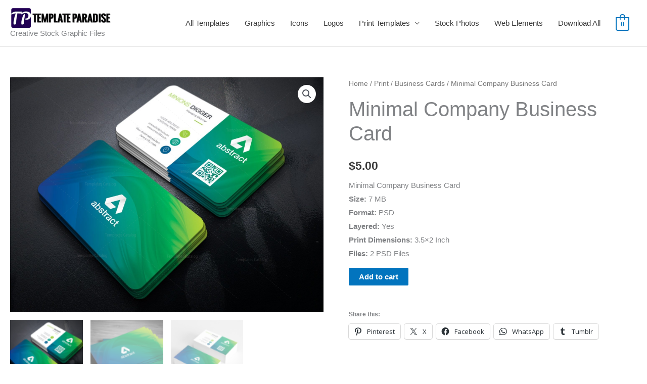

--- FILE ---
content_type: text/html; charset=UTF-8
request_url: https://templateparadise.com/item/minimal-company-business-card/
body_size: 32005
content:
<!DOCTYPE html>
<html lang="en-US">
<head>
<meta charset="UTF-8">
<meta name="viewport" content="width=device-width, initial-scale=1">
<link rel="profile" href="https://gmpg.org/xfn/11"> 
<meta name='robots' content='index, follow, max-image-preview:large, max-snippet:-1, max-video-preview:-1' />
<style>img:is([sizes="auto" i], [sizes^="auto," i]) { contain-intrinsic-size: 3000px 1500px }</style>
<script>window._wca = window._wca || [];</script>
<!-- This site is optimized with the Yoast SEO Premium plugin v18.3 (Yoast SEO v26.1.1) - https://yoast.com/wordpress/plugins/seo/ -->
<title>Minimal Company Business Card - Template Paradise | Graphic Templates Store</title>
<meta name="description" content="Minimal Company Business Card. The creative High Quality Stylish Versatile Business Card Template was created with Photoshop in PSD format. A high" />
<link rel="canonical" href="https://templateparadise.com/item/minimal-company-business-card/" />
<meta property="og:locale" content="en_US" />
<meta property="og:type" content="og:product" />
<meta property="og:title" content="Minimal Company Business Card" />
<meta property="og:description" content="Minimal Company Business Card Size: 7 MB Format: PSD Layered: Yes Print Dimensions: 3.5x2 Inch Files: 2 PSD Files" />
<meta property="og:url" content="https://templateparadise.com/item/minimal-company-business-card/" />
<meta property="og:site_name" content="Template Paradise | Graphic Templates Store" />
<meta property="article:modified_time" content="2019-06-23T06:51:03+00:00" />
<meta property="og:image" content="https://i1.wp.com/templateparadise.com/wp-content/uploads/2019/04/Minimal-Company-Business-Card-2.jpg?fit=1500%2C1125&ssl=1" />
<meta property="og:image:width" content="1500" />
<meta property="og:image:height" content="1125" />
<meta property="og:image:type" content="image/jpeg" />
<meta name="twitter:card" content="summary_large_image" />
<meta name="twitter:label1" content="Est. reading time" />
<meta name="twitter:data1" content="2 minutes" />
<script type="application/ld+json" class="yoast-schema-graph">{"@context":"https://schema.org","@graph":[{"@type":"WebPage","@id":"https://templateparadise.com/item/minimal-company-business-card/","url":"https://templateparadise.com/item/minimal-company-business-card/","name":"Minimal Company Business Card - Template Paradise | Graphic Templates Store","isPartOf":{"@id":"https://templateparadise.com/#website"},"primaryImageOfPage":{"@id":"https://templateparadise.com/item/minimal-company-business-card/#primaryimage"},"image":{"@id":"https://templateparadise.com/item/minimal-company-business-card/#primaryimage"},"thumbnailUrl":"https://i0.wp.com/templateparadise.com/wp-content/uploads/2019/04/Minimal-Company-Business-Card-2.jpg?fit=1500%2C1125&ssl=1","datePublished":"2019-06-23T01:49:26+00:00","dateModified":"2019-06-23T06:51:03+00:00","description":"Minimal Company Business Card. The creative High Quality Stylish Versatile Business Card Template was created with Photoshop in PSD format. A high","breadcrumb":{"@id":"https://templateparadise.com/item/minimal-company-business-card/#breadcrumb"},"inLanguage":"en-US","potentialAction":[{"@type":"ReadAction","target":["https://templateparadise.com/item/minimal-company-business-card/"]}]},{"@type":"ImageObject","inLanguage":"en-US","@id":"https://templateparadise.com/item/minimal-company-business-card/#primaryimage","url":"https://i0.wp.com/templateparadise.com/wp-content/uploads/2019/04/Minimal-Company-Business-Card-2.jpg?fit=1500%2C1125&ssl=1","contentUrl":"https://i0.wp.com/templateparadise.com/wp-content/uploads/2019/04/Minimal-Company-Business-Card-2.jpg?fit=1500%2C1125&ssl=1","width":1500,"height":1125},{"@type":"BreadcrumbList","@id":"https://templateparadise.com/item/minimal-company-business-card/#breadcrumb","itemListElement":[{"@type":"ListItem","position":1,"name":"Home","item":"https://templateparadise.com/"},{"@type":"ListItem","position":2,"name":"Stock Graphic Templates","item":"https://templateparadise.com/shop/"},{"@type":"ListItem","position":3,"name":"Minimal Company Business Card"}]},{"@type":"WebSite","@id":"https://templateparadise.com/#website","url":"https://templateparadise.com/","name":"Template Paradise | Graphic Templates Store","description":"Creative Stock Graphic Files","publisher":{"@id":"https://templateparadise.com/#organization"},"potentialAction":[{"@type":"SearchAction","target":{"@type":"EntryPoint","urlTemplate":"https://templateparadise.com/?s={search_term_string}"},"query-input":{"@type":"PropertyValueSpecification","valueRequired":true,"valueName":"search_term_string"}}],"inLanguage":"en-US"},{"@type":"Organization","@id":"https://templateparadise.com/#organization","name":"Template Paradise","url":"https://templateparadise.com/","logo":{"@type":"ImageObject","inLanguage":"en-US","@id":"https://templateparadise.com/#/schema/logo/image/","url":"","contentUrl":"","caption":"Template Paradise"},"image":{"@id":"https://templateparadise.com/#/schema/logo/image/"}}]}</script>
<!-- / Yoast SEO Premium plugin. -->
<link rel='dns-prefetch' href='//stats.wp.com' />
<link rel='dns-prefetch' href='//assets.pinterest.com' />
<link rel='dns-prefetch' href='//fonts.googleapis.com' />
<link rel='preconnect' href='//i0.wp.com' />
<link rel='preconnect' href='//c0.wp.com' />
<link rel="alternate" type="application/rss+xml" title="Template Paradise | Graphic Templates Store &raquo; Feed" href="https://templateparadise.com/feed/" />
<link rel="alternate" type="application/rss+xml" title="Template Paradise | Graphic Templates Store &raquo; Comments Feed" href="https://templateparadise.com/comments/feed/" />
<script>
window._wpemojiSettings = {"baseUrl":"https:\/\/s.w.org\/images\/core\/emoji\/16.0.1\/72x72\/","ext":".png","svgUrl":"https:\/\/s.w.org\/images\/core\/emoji\/16.0.1\/svg\/","svgExt":".svg","source":{"concatemoji":"https:\/\/templateparadise.com\/wp-includes\/js\/wp-emoji-release.min.js?ver=6.8.3"}};
/*! This file is auto-generated */
!function(s,n){var o,i,e;function c(e){try{var t={supportTests:e,timestamp:(new Date).valueOf()};sessionStorage.setItem(o,JSON.stringify(t))}catch(e){}}function p(e,t,n){e.clearRect(0,0,e.canvas.width,e.canvas.height),e.fillText(t,0,0);var t=new Uint32Array(e.getImageData(0,0,e.canvas.width,e.canvas.height).data),a=(e.clearRect(0,0,e.canvas.width,e.canvas.height),e.fillText(n,0,0),new Uint32Array(e.getImageData(0,0,e.canvas.width,e.canvas.height).data));return t.every(function(e,t){return e===a[t]})}function u(e,t){e.clearRect(0,0,e.canvas.width,e.canvas.height),e.fillText(t,0,0);for(var n=e.getImageData(16,16,1,1),a=0;a<n.data.length;a++)if(0!==n.data[a])return!1;return!0}function f(e,t,n,a){switch(t){case"flag":return n(e,"\ud83c\udff3\ufe0f\u200d\u26a7\ufe0f","\ud83c\udff3\ufe0f\u200b\u26a7\ufe0f")?!1:!n(e,"\ud83c\udde8\ud83c\uddf6","\ud83c\udde8\u200b\ud83c\uddf6")&&!n(e,"\ud83c\udff4\udb40\udc67\udb40\udc62\udb40\udc65\udb40\udc6e\udb40\udc67\udb40\udc7f","\ud83c\udff4\u200b\udb40\udc67\u200b\udb40\udc62\u200b\udb40\udc65\u200b\udb40\udc6e\u200b\udb40\udc67\u200b\udb40\udc7f");case"emoji":return!a(e,"\ud83e\udedf")}return!1}function g(e,t,n,a){var r="undefined"!=typeof WorkerGlobalScope&&self instanceof WorkerGlobalScope?new OffscreenCanvas(300,150):s.createElement("canvas"),o=r.getContext("2d",{willReadFrequently:!0}),i=(o.textBaseline="top",o.font="600 32px Arial",{});return e.forEach(function(e){i[e]=t(o,e,n,a)}),i}function t(e){var t=s.createElement("script");t.src=e,t.defer=!0,s.head.appendChild(t)}"undefined"!=typeof Promise&&(o="wpEmojiSettingsSupports",i=["flag","emoji"],n.supports={everything:!0,everythingExceptFlag:!0},e=new Promise(function(e){s.addEventListener("DOMContentLoaded",e,{once:!0})}),new Promise(function(t){var n=function(){try{var e=JSON.parse(sessionStorage.getItem(o));if("object"==typeof e&&"number"==typeof e.timestamp&&(new Date).valueOf()<e.timestamp+604800&&"object"==typeof e.supportTests)return e.supportTests}catch(e){}return null}();if(!n){if("undefined"!=typeof Worker&&"undefined"!=typeof OffscreenCanvas&&"undefined"!=typeof URL&&URL.createObjectURL&&"undefined"!=typeof Blob)try{var e="postMessage("+g.toString()+"("+[JSON.stringify(i),f.toString(),p.toString(),u.toString()].join(",")+"));",a=new Blob([e],{type:"text/javascript"}),r=new Worker(URL.createObjectURL(a),{name:"wpTestEmojiSupports"});return void(r.onmessage=function(e){c(n=e.data),r.terminate(),t(n)})}catch(e){}c(n=g(i,f,p,u))}t(n)}).then(function(e){for(var t in e)n.supports[t]=e[t],n.supports.everything=n.supports.everything&&n.supports[t],"flag"!==t&&(n.supports.everythingExceptFlag=n.supports.everythingExceptFlag&&n.supports[t]);n.supports.everythingExceptFlag=n.supports.everythingExceptFlag&&!n.supports.flag,n.DOMReady=!1,n.readyCallback=function(){n.DOMReady=!0}}).then(function(){return e}).then(function(){var e;n.supports.everything||(n.readyCallback(),(e=n.source||{}).concatemoji?t(e.concatemoji):e.wpemoji&&e.twemoji&&(t(e.twemoji),t(e.wpemoji)))}))}((window,document),window._wpemojiSettings);
</script>
<!-- <link rel='stylesheet' id='wc-blocks-integration-css' href='https://templateparadise.com/wp-content/plugins/woocommerce-subscriptions/vendor/woocommerce/subscriptions-core/build/index.css?ver=4.4.0' media='all' /> -->
<!-- <link rel='stylesheet' id='astra-theme-css-css' href='https://templateparadise.com/wp-content/themes/astra/assets/css/minified/style.min.css?ver=4.11.13' media='all' /> -->
<link rel="stylesheet" type="text/css" href="//templateparadise.com/wp-content/cache/wpfc-minified/99j8xkxw/hmmzd.css" media="all"/>
<style id='astra-theme-css-inline-css'>
.ast-no-sidebar .entry-content .alignfull {margin-left: calc( -50vw + 50%);margin-right: calc( -50vw + 50%);max-width: 100vw;width: 100vw;}.ast-no-sidebar .entry-content .alignwide {margin-left: calc(-41vw + 50%);margin-right: calc(-41vw + 50%);max-width: unset;width: unset;}.ast-no-sidebar .entry-content .alignfull .alignfull,.ast-no-sidebar .entry-content .alignfull .alignwide,.ast-no-sidebar .entry-content .alignwide .alignfull,.ast-no-sidebar .entry-content .alignwide .alignwide,.ast-no-sidebar .entry-content .wp-block-column .alignfull,.ast-no-sidebar .entry-content .wp-block-column .alignwide{width: 100%;margin-left: auto;margin-right: auto;}.wp-block-gallery,.blocks-gallery-grid {margin: 0;}.wp-block-separator {max-width: 100px;}.wp-block-separator.is-style-wide,.wp-block-separator.is-style-dots {max-width: none;}.entry-content .has-2-columns .wp-block-column:first-child {padding-right: 10px;}.entry-content .has-2-columns .wp-block-column:last-child {padding-left: 10px;}@media (max-width: 782px) {.entry-content .wp-block-columns .wp-block-column {flex-basis: 100%;}.entry-content .has-2-columns .wp-block-column:first-child {padding-right: 0;}.entry-content .has-2-columns .wp-block-column:last-child {padding-left: 0;}}body .entry-content .wp-block-latest-posts {margin-left: 0;}body .entry-content .wp-block-latest-posts li {list-style: none;}.ast-no-sidebar .ast-container .entry-content .wp-block-latest-posts {margin-left: 0;}.ast-header-break-point .entry-content .alignwide {margin-left: auto;margin-right: auto;}.entry-content .blocks-gallery-item img {margin-bottom: auto;}.wp-block-pullquote {border-top: 4px solid #555d66;border-bottom: 4px solid #555d66;color: #40464d;}:root{--ast-post-nav-space:0;--ast-container-default-xlg-padding:6.67em;--ast-container-default-lg-padding:5.67em;--ast-container-default-slg-padding:4.34em;--ast-container-default-md-padding:3.34em;--ast-container-default-sm-padding:6.67em;--ast-container-default-xs-padding:2.4em;--ast-container-default-xxs-padding:1.4em;--ast-code-block-background:#EEEEEE;--ast-comment-inputs-background:#FAFAFA;--ast-normal-container-width:1500px;--ast-narrow-container-width:750px;--ast-blog-title-font-weight:normal;--ast-blog-meta-weight:inherit;--ast-global-color-primary:var(--ast-global-color-5);--ast-global-color-secondary:var(--ast-global-color-4);--ast-global-color-alternate-background:var(--ast-global-color-7);--ast-global-color-subtle-background:var(--ast-global-color-6);--ast-bg-style-guide:#F8FAFC;--ast-shadow-style-guide:0px 0px 4px 0 #00000057;--ast-global-dark-bg-style:#fff;--ast-global-dark-lfs:#fbfbfb;--ast-widget-bg-color:#fafafa;--ast-wc-container-head-bg-color:#fbfbfb;--ast-title-layout-bg:#eeeeee;--ast-search-border-color:#e7e7e7;--ast-lifter-hover-bg:#e6e6e6;--ast-gallery-block-color:#000;--srfm-color-input-label:var(--ast-global-color-2);}html{font-size:93.75%;}a,.page-title{color:#0274be;}a:hover,a:focus{color:#3a3a3a;}body,button,input,select,textarea,.ast-button,.ast-custom-button{font-family:-apple-system,BlinkMacSystemFont,Segoe UI,Roboto,Oxygen-Sans,Ubuntu,Cantarell,Helvetica Neue,sans-serif;font-weight:inherit;font-size:15px;font-size:1rem;}blockquote{color:#000000;}.ast-site-identity .site-title a{color:var(--ast-global-color-2);}.site-title{font-size:35px;font-size:2.3333333333333rem;display:none;}header .custom-logo-link img{max-width:202px;width:202px;}.astra-logo-svg{width:202px;}.site-header .site-description{font-size:15px;font-size:1rem;display:block;}.entry-title{font-size:40px;font-size:2.6666666666667rem;}.archive .ast-article-post .ast-article-inner,.blog .ast-article-post .ast-article-inner,.archive .ast-article-post .ast-article-inner:hover,.blog .ast-article-post .ast-article-inner:hover{overflow:hidden;}h1,.entry-content :where(h1){font-size:40px;font-size:2.6666666666667rem;line-height:1.4em;}h2,.entry-content :where(h2){font-size:30px;font-size:2rem;line-height:1.3em;}h3,.entry-content :where(h3){font-size:25px;font-size:1.6666666666667rem;line-height:1.3em;}h4,.entry-content :where(h4){font-size:20px;font-size:1.3333333333333rem;line-height:1.2em;}h5,.entry-content :where(h5){font-size:18px;font-size:1.2rem;line-height:1.2em;}h6,.entry-content :where(h6){font-size:15px;font-size:1rem;line-height:1.25em;}::selection{background-color:#0274be;color:#ffffff;}body,h1,h2,h3,h4,h5,h6,.entry-title a,.entry-content :where(h1,h2,h3,h4,h5,h6){color:#3a3a3a;}.tagcloud a:hover,.tagcloud a:focus,.tagcloud a.current-item{color:#ffffff;border-color:#0274be;background-color:#0274be;}input:focus,input[type="text"]:focus,input[type="email"]:focus,input[type="url"]:focus,input[type="password"]:focus,input[type="reset"]:focus,input[type="search"]:focus,textarea:focus{border-color:#0274be;}input[type="radio"]:checked,input[type=reset],input[type="checkbox"]:checked,input[type="checkbox"]:hover:checked,input[type="checkbox"]:focus:checked,input[type=range]::-webkit-slider-thumb{border-color:#0274be;background-color:#0274be;box-shadow:none;}.site-footer a:hover + .post-count,.site-footer a:focus + .post-count{background:#0274be;border-color:#0274be;}.single .nav-links .nav-previous,.single .nav-links .nav-next{color:#0274be;}.entry-meta,.entry-meta *{line-height:1.45;color:#0274be;}.entry-meta a:not(.ast-button):hover,.entry-meta a:not(.ast-button):hover *,.entry-meta a:not(.ast-button):focus,.entry-meta a:not(.ast-button):focus *,.page-links > .page-link,.page-links .page-link:hover,.post-navigation a:hover{color:#3a3a3a;}#cat option,.secondary .calendar_wrap thead a,.secondary .calendar_wrap thead a:visited{color:#0274be;}.secondary .calendar_wrap #today,.ast-progress-val span{background:#0274be;}.secondary a:hover + .post-count,.secondary a:focus + .post-count{background:#0274be;border-color:#0274be;}.calendar_wrap #today > a{color:#ffffff;}.page-links .page-link,.single .post-navigation a{color:#0274be;}.ast-search-menu-icon .search-form button.search-submit{padding:0 4px;}.ast-search-menu-icon form.search-form{padding-right:0;}.ast-header-search .ast-search-menu-icon.ast-dropdown-active .search-form,.ast-header-search .ast-search-menu-icon.ast-dropdown-active .search-field:focus{transition:all 0.2s;}.search-form input.search-field:focus{outline:none;}.widget-title,.widget .wp-block-heading{font-size:21px;font-size:1.4rem;color:#3a3a3a;}.ast-search-menu-icon.slide-search a:focus-visible:focus-visible,.astra-search-icon:focus-visible,#close:focus-visible,a:focus-visible,.ast-menu-toggle:focus-visible,.site .skip-link:focus-visible,.wp-block-loginout input:focus-visible,.wp-block-search.wp-block-search__button-inside .wp-block-search__inside-wrapper,.ast-header-navigation-arrow:focus-visible,.woocommerce .wc-proceed-to-checkout > .checkout-button:focus-visible,.woocommerce .woocommerce-MyAccount-navigation ul li a:focus-visible,.ast-orders-table__row .ast-orders-table__cell:focus-visible,.woocommerce .woocommerce-order-details .order-again > .button:focus-visible,.woocommerce .woocommerce-message a.button.wc-forward:focus-visible,.woocommerce #minus_qty:focus-visible,.woocommerce #plus_qty:focus-visible,a#ast-apply-coupon:focus-visible,.woocommerce .woocommerce-info a:focus-visible,.woocommerce .astra-shop-summary-wrap a:focus-visible,.woocommerce a.wc-forward:focus-visible,#ast-apply-coupon:focus-visible,.woocommerce-js .woocommerce-mini-cart-item a.remove:focus-visible,#close:focus-visible,.button.search-submit:focus-visible,#search_submit:focus,.normal-search:focus-visible,.ast-header-account-wrap:focus-visible,.woocommerce .ast-on-card-button.ast-quick-view-trigger:focus,.astra-cart-drawer-close:focus,.ast-single-variation:focus,.ast-woocommerce-product-gallery__image:focus,.ast-button:focus,.woocommerce-product-gallery--with-images [data-controls="prev"]:focus-visible,.woocommerce-product-gallery--with-images [data-controls="next"]:focus-visible{outline-style:dotted;outline-color:inherit;outline-width:thin;}input:focus,input[type="text"]:focus,input[type="email"]:focus,input[type="url"]:focus,input[type="password"]:focus,input[type="reset"]:focus,input[type="search"]:focus,input[type="number"]:focus,textarea:focus,.wp-block-search__input:focus,[data-section="section-header-mobile-trigger"] .ast-button-wrap .ast-mobile-menu-trigger-minimal:focus,.ast-mobile-popup-drawer.active .menu-toggle-close:focus,.woocommerce-ordering select.orderby:focus,#ast-scroll-top:focus,#coupon_code:focus,.woocommerce-page #comment:focus,.woocommerce #reviews #respond input#submit:focus,.woocommerce a.add_to_cart_button:focus,.woocommerce .button.single_add_to_cart_button:focus,.woocommerce .woocommerce-cart-form button:focus,.woocommerce .woocommerce-cart-form__cart-item .quantity .qty:focus,.woocommerce .woocommerce-billing-fields .woocommerce-billing-fields__field-wrapper .woocommerce-input-wrapper > .input-text:focus,.woocommerce #order_comments:focus,.woocommerce #place_order:focus,.woocommerce .woocommerce-address-fields .woocommerce-address-fields__field-wrapper .woocommerce-input-wrapper > .input-text:focus,.woocommerce .woocommerce-MyAccount-content form button:focus,.woocommerce .woocommerce-MyAccount-content .woocommerce-EditAccountForm .woocommerce-form-row .woocommerce-Input.input-text:focus,.woocommerce .ast-woocommerce-container .woocommerce-pagination ul.page-numbers li a:focus,body #content .woocommerce form .form-row .select2-container--default .select2-selection--single:focus,#ast-coupon-code:focus,.woocommerce.woocommerce-js .quantity input[type=number]:focus,.woocommerce-js .woocommerce-mini-cart-item .quantity input[type=number]:focus,.woocommerce p#ast-coupon-trigger:focus{border-style:dotted;border-color:inherit;border-width:thin;}input{outline:none;}.woocommerce-js input[type=text]:focus,.woocommerce-js input[type=email]:focus,.woocommerce-js textarea:focus,input[type=number]:focus,.comments-area textarea#comment:focus,.comments-area textarea#comment:active,.comments-area .ast-comment-formwrap input[type="text"]:focus,.comments-area .ast-comment-formwrap input[type="text"]:active{outline-style:unset;outline-color:inherit;outline-width:thin;}.main-header-menu .menu-link,.ast-header-custom-item a{color:#3a3a3a;}.main-header-menu .menu-item:hover > .menu-link,.main-header-menu .menu-item:hover > .ast-menu-toggle,.main-header-menu .ast-masthead-custom-menu-items a:hover,.main-header-menu .menu-item.focus > .menu-link,.main-header-menu .menu-item.focus > .ast-menu-toggle,.main-header-menu .current-menu-item > .menu-link,.main-header-menu .current-menu-ancestor > .menu-link,.main-header-menu .current-menu-item > .ast-menu-toggle,.main-header-menu .current-menu-ancestor > .ast-menu-toggle{color:#0274be;}.header-main-layout-3 .ast-main-header-bar-alignment{margin-right:auto;}.header-main-layout-2 .site-header-section-left .ast-site-identity{text-align:left;}.site-logo-img img{ transition:all 0.2s linear;}body .ast-oembed-container *{position:absolute;top:0;width:100%;height:100%;left:0;}body .wp-block-embed-pocket-casts .ast-oembed-container *{position:unset;}.ast-header-break-point .ast-mobile-menu-buttons-minimal.menu-toggle{background:transparent;color:#0274be;}.ast-header-break-point .ast-mobile-menu-buttons-outline.menu-toggle{background:transparent;border:1px solid #0274be;color:#0274be;}.ast-header-break-point .ast-mobile-menu-buttons-fill.menu-toggle{background:#0274be;}.ast-single-post-featured-section + article {margin-top: 2em;}.site-content .ast-single-post-featured-section img {width: 100%;overflow: hidden;object-fit: cover;}.site > .ast-single-related-posts-container {margin-top: 0;}@media (min-width: 769px) {.ast-desktop .ast-container--narrow {max-width: var(--ast-narrow-container-width);margin: 0 auto;}}.footer-adv .footer-adv-overlay{border-top-style:solid;border-top-color:#7a7a7a;}@media( max-width: 420px ) {.single .nav-links .nav-previous,.single .nav-links .nav-next {width: 100%;text-align: center;}}.wp-block-buttons.aligncenter{justify-content:center;}@media (max-width:782px){.entry-content .wp-block-columns .wp-block-column{margin-left:0px;}}.wp-block-image.aligncenter{margin-left:auto;margin-right:auto;}.wp-block-table.aligncenter{margin-left:auto;margin-right:auto;}.wp-block-buttons .wp-block-button.is-style-outline .wp-block-button__link.wp-element-button,.ast-outline-button,.wp-block-uagb-buttons-child .uagb-buttons-repeater.ast-outline-button{border-top-width:2px;border-right-width:2px;border-bottom-width:2px;border-left-width:2px;font-family:inherit;font-weight:inherit;line-height:1em;border-top-left-radius:2px;border-top-right-radius:2px;border-bottom-right-radius:2px;border-bottom-left-radius:2px;}.wp-block-button .wp-block-button__link.wp-element-button.is-style-outline:not(.has-background),.wp-block-button.is-style-outline>.wp-block-button__link.wp-element-button:not(.has-background),.ast-outline-button{background-color:transparent;}.entry-content[data-ast-blocks-layout] > figure{margin-bottom:1em;}@media (max-width:768px){.ast-left-sidebar #content > .ast-container{display:flex;flex-direction:column-reverse;width:100%;}.ast-separate-container .ast-article-post,.ast-separate-container .ast-article-single{padding:1.5em 2.14em;}.ast-author-box img.avatar{margin:20px 0 0 0;}}@media (min-width:769px){.ast-separate-container.ast-right-sidebar #primary,.ast-separate-container.ast-left-sidebar #primary{border:0;}.search-no-results.ast-separate-container #primary{margin-bottom:4em;}}.menu-toggle,button,.ast-button,.ast-custom-button,.button,input#submit,input[type="button"],input[type="submit"],input[type="reset"]{color:#ffffff;border-color:#0274be;background-color:#0274be;border-top-left-radius:2px;border-top-right-radius:2px;border-bottom-right-radius:2px;border-bottom-left-radius:2px;padding-top:10px;padding-right:40px;padding-bottom:10px;padding-left:40px;font-family:inherit;font-weight:inherit;}button:focus,.menu-toggle:hover,button:hover,.ast-button:hover,.ast-custom-button:hover .button:hover,.ast-custom-button:hover,input[type=reset]:hover,input[type=reset]:focus,input#submit:hover,input#submit:focus,input[type="button"]:hover,input[type="button"]:focus,input[type="submit"]:hover,input[type="submit"]:focus{color:#ffffff;background-color:#3a3a3a;border-color:#3a3a3a;}@media (max-width:768px){.ast-mobile-header-stack .main-header-bar .ast-search-menu-icon{display:inline-block;}.ast-header-break-point.ast-header-custom-item-outside .ast-mobile-header-stack .main-header-bar .ast-search-icon{margin:0;}.ast-comment-avatar-wrap img{max-width:2.5em;}.ast-comment-meta{padding:0 1.8888em 1.3333em;}.ast-separate-container .ast-comment-list li.depth-1{padding:1.5em 2.14em;}.ast-separate-container .comment-respond{padding:2em 2.14em;}}@media (min-width:544px){.ast-container{max-width:100%;}}@media (max-width:544px){.ast-separate-container .ast-article-post,.ast-separate-container .ast-article-single,.ast-separate-container .comments-title,.ast-separate-container .ast-archive-description{padding:1.5em 1em;}.ast-separate-container #content .ast-container{padding-left:0.54em;padding-right:0.54em;}.ast-separate-container .ast-comment-list .bypostauthor{padding:.5em;}.ast-search-menu-icon.ast-dropdown-active .search-field{width:170px;}.site-branding img,.site-header .site-logo-img .custom-logo-link img{max-width:100%;}} #ast-mobile-header .ast-site-header-cart-li a{pointer-events:none;}.ast-no-sidebar.ast-separate-container .entry-content .alignfull {margin-left: -6.67em;margin-right: -6.67em;width: auto;}@media (max-width: 1200px) {.ast-no-sidebar.ast-separate-container .entry-content .alignfull {margin-left: -2.4em;margin-right: -2.4em;}}@media (max-width: 768px) {.ast-no-sidebar.ast-separate-container .entry-content .alignfull {margin-left: -2.14em;margin-right: -2.14em;}}@media (max-width: 544px) {.ast-no-sidebar.ast-separate-container .entry-content .alignfull {margin-left: -1em;margin-right: -1em;}}.ast-no-sidebar.ast-separate-container .entry-content .alignwide {margin-left: -20px;margin-right: -20px;}.ast-no-sidebar.ast-separate-container .entry-content .wp-block-column .alignfull,.ast-no-sidebar.ast-separate-container .entry-content .wp-block-column .alignwide {margin-left: auto;margin-right: auto;width: 100%;}@media (max-width:768px){.site-title{display:none;}.site-header .site-description{display:block;}h1,.entry-content :where(h1){font-size:30px;}h2,.entry-content :where(h2){font-size:25px;}h3,.entry-content :where(h3){font-size:20px;}}@media (max-width:544px){.site-title{display:none;}.site-header .site-description{display:block;}h1,.entry-content :where(h1){font-size:30px;}h2,.entry-content :where(h2){font-size:25px;}h3,.entry-content :where(h3){font-size:20px;}}@media (max-width:768px){html{font-size:85.5%;}}@media (max-width:544px){html{font-size:85.5%;}}@media (min-width:769px){.ast-container{max-width:1540px;}}@font-face {font-family: "Astra";src: url(https://templateparadise.com/wp-content/themes/astra/assets/fonts/astra.woff) format("woff"),url(https://templateparadise.com/wp-content/themes/astra/assets/fonts/astra.ttf) format("truetype"),url(https://templateparadise.com/wp-content/themes/astra/assets/fonts/astra.svg#astra) format("svg");font-weight: normal;font-style: normal;font-display: fallback;}@media (max-width:921px) {.main-header-bar .main-header-bar-navigation{display:none;}}.ast-desktop .main-header-menu.submenu-with-border .sub-menu,.ast-desktop .main-header-menu.submenu-with-border .astra-full-megamenu-wrapper{border-color:#0274be;}.ast-desktop .main-header-menu.submenu-with-border .sub-menu{border-top-width:2px;border-style:solid;}.ast-desktop .main-header-menu.submenu-with-border .sub-menu .sub-menu{top:-2px;}.ast-desktop .main-header-menu.submenu-with-border .sub-menu .menu-link,.ast-desktop .main-header-menu.submenu-with-border .children .menu-link{border-bottom-width:0px;border-style:solid;border-color:#eaeaea;}@media (min-width:769px){.main-header-menu .sub-menu .menu-item.ast-left-align-sub-menu:hover > .sub-menu,.main-header-menu .sub-menu .menu-item.ast-left-align-sub-menu.focus > .sub-menu{margin-left:-0px;}}.ast-small-footer{border-top-style:solid;border-top-width:1px;border-top-color:#7a7a7a;}.ast-small-footer-wrap{text-align:center;}.site .comments-area{padding-bottom:3em;}.ast-header-break-point.ast-header-custom-item-inside .main-header-bar .main-header-bar-navigation .ast-search-icon {display: none;}.ast-header-break-point.ast-header-custom-item-inside .main-header-bar .ast-search-menu-icon .search-form {padding: 0;display: block;overflow: hidden;}.ast-header-break-point .ast-header-custom-item .widget:last-child {margin-bottom: 1em;}.ast-header-custom-item .widget {margin: 0.5em;display: inline-block;vertical-align: middle;}.ast-header-custom-item .widget p {margin-bottom: 0;}.ast-header-custom-item .widget li {width: auto;}.ast-header-custom-item-inside .button-custom-menu-item .menu-link {display: none;}.ast-header-custom-item-inside.ast-header-break-point .button-custom-menu-item .ast-custom-button-link {display: none;}.ast-header-custom-item-inside.ast-header-break-point .button-custom-menu-item .menu-link {display: block;}.ast-header-break-point.ast-header-custom-item-outside .main-header-bar .ast-search-icon {margin-right: 1em;}.ast-header-break-point.ast-header-custom-item-inside .main-header-bar .ast-search-menu-icon .search-field,.ast-header-break-point.ast-header-custom-item-inside .main-header-bar .ast-search-menu-icon.ast-inline-search .search-field {width: 100%;padding-right: 5.5em;}.ast-header-break-point.ast-header-custom-item-inside .main-header-bar .ast-search-menu-icon .search-submit {display: block;position: absolute;height: 100%;top: 0;right: 0;padding: 0 1em;border-radius: 0;}.ast-header-break-point .ast-header-custom-item .ast-masthead-custom-menu-items {padding-left: 20px;padding-right: 20px;margin-bottom: 1em;margin-top: 1em;}.ast-header-custom-item-inside.ast-header-break-point .button-custom-menu-item {padding-left: 0;padding-right: 0;margin-top: 0;margin-bottom: 0;}.astra-icon-down_arrow::after {content: "\e900";font-family: Astra;}.astra-icon-close::after {content: "\e5cd";font-family: Astra;}.astra-icon-drag_handle::after {content: "\e25d";font-family: Astra;}.astra-icon-format_align_justify::after {content: "\e235";font-family: Astra;}.astra-icon-menu::after {content: "\e5d2";font-family: Astra;}.astra-icon-reorder::after {content: "\e8fe";font-family: Astra;}.astra-icon-search::after {content: "\e8b6";font-family: Astra;}.astra-icon-zoom_in::after {content: "\e56b";font-family: Astra;}.astra-icon-check-circle::after {content: "\e901";font-family: Astra;}.astra-icon-shopping-cart::after {content: "\f07a";font-family: Astra;}.astra-icon-shopping-bag::after {content: "\f290";font-family: Astra;}.astra-icon-shopping-basket::after {content: "\f291";font-family: Astra;}.astra-icon-circle-o::after {content: "\e903";font-family: Astra;}.astra-icon-certificate::after {content: "\e902";font-family: Astra;}blockquote {padding: 1.2em;}:root .has-ast-global-color-0-color{color:var(--ast-global-color-0);}:root .has-ast-global-color-0-background-color{background-color:var(--ast-global-color-0);}:root .wp-block-button .has-ast-global-color-0-color{color:var(--ast-global-color-0);}:root .wp-block-button .has-ast-global-color-0-background-color{background-color:var(--ast-global-color-0);}:root .has-ast-global-color-1-color{color:var(--ast-global-color-1);}:root .has-ast-global-color-1-background-color{background-color:var(--ast-global-color-1);}:root .wp-block-button .has-ast-global-color-1-color{color:var(--ast-global-color-1);}:root .wp-block-button .has-ast-global-color-1-background-color{background-color:var(--ast-global-color-1);}:root .has-ast-global-color-2-color{color:var(--ast-global-color-2);}:root .has-ast-global-color-2-background-color{background-color:var(--ast-global-color-2);}:root .wp-block-button .has-ast-global-color-2-color{color:var(--ast-global-color-2);}:root .wp-block-button .has-ast-global-color-2-background-color{background-color:var(--ast-global-color-2);}:root .has-ast-global-color-3-color{color:var(--ast-global-color-3);}:root .has-ast-global-color-3-background-color{background-color:var(--ast-global-color-3);}:root .wp-block-button .has-ast-global-color-3-color{color:var(--ast-global-color-3);}:root .wp-block-button .has-ast-global-color-3-background-color{background-color:var(--ast-global-color-3);}:root .has-ast-global-color-4-color{color:var(--ast-global-color-4);}:root .has-ast-global-color-4-background-color{background-color:var(--ast-global-color-4);}:root .wp-block-button .has-ast-global-color-4-color{color:var(--ast-global-color-4);}:root .wp-block-button .has-ast-global-color-4-background-color{background-color:var(--ast-global-color-4);}:root .has-ast-global-color-5-color{color:var(--ast-global-color-5);}:root .has-ast-global-color-5-background-color{background-color:var(--ast-global-color-5);}:root .wp-block-button .has-ast-global-color-5-color{color:var(--ast-global-color-5);}:root .wp-block-button .has-ast-global-color-5-background-color{background-color:var(--ast-global-color-5);}:root .has-ast-global-color-6-color{color:var(--ast-global-color-6);}:root .has-ast-global-color-6-background-color{background-color:var(--ast-global-color-6);}:root .wp-block-button .has-ast-global-color-6-color{color:var(--ast-global-color-6);}:root .wp-block-button .has-ast-global-color-6-background-color{background-color:var(--ast-global-color-6);}:root .has-ast-global-color-7-color{color:var(--ast-global-color-7);}:root .has-ast-global-color-7-background-color{background-color:var(--ast-global-color-7);}:root .wp-block-button .has-ast-global-color-7-color{color:var(--ast-global-color-7);}:root .wp-block-button .has-ast-global-color-7-background-color{background-color:var(--ast-global-color-7);}:root .has-ast-global-color-8-color{color:var(--ast-global-color-8);}:root .has-ast-global-color-8-background-color{background-color:var(--ast-global-color-8);}:root .wp-block-button .has-ast-global-color-8-color{color:var(--ast-global-color-8);}:root .wp-block-button .has-ast-global-color-8-background-color{background-color:var(--ast-global-color-8);}:root{--ast-global-color-0:#0170B9;--ast-global-color-1:#3a3a3a;--ast-global-color-2:#3a3a3a;--ast-global-color-3:#4B4F58;--ast-global-color-4:#F5F5F5;--ast-global-color-5:#FFFFFF;--ast-global-color-6:#E5E5E5;--ast-global-color-7:#424242;--ast-global-color-8:#000000;}:root {--ast-border-color : #dddddd;}.ast-breadcrumbs .trail-browse,.ast-breadcrumbs .trail-items,.ast-breadcrumbs .trail-items li{display:inline-block;margin:0;padding:0;border:none;background:inherit;text-indent:0;text-decoration:none;}.ast-breadcrumbs .trail-browse{font-size:inherit;font-style:inherit;font-weight:inherit;color:inherit;}.ast-breadcrumbs .trail-items{list-style:none;}.trail-items li::after{padding:0 0.3em;content:"\00bb";}.trail-items li:last-of-type::after{display:none;}h1,h2,h3,h4,h5,h6,.entry-content :where(h1,h2,h3,h4,h5,h6){color:var(--ast-global-color-2);}.elementor-posts-container [CLASS*="ast-width-"]{width:100%;}.elementor-template-full-width .ast-container{display:block;}.elementor-screen-only,.screen-reader-text,.screen-reader-text span,.ui-helper-hidden-accessible{top:0 !important;}@media (max-width:544px){.elementor-element .elementor-wc-products .woocommerce[class*="columns-"] ul.products li.product{width:auto;margin:0;}.elementor-element .woocommerce .woocommerce-result-count{float:none;}}.ast-header-break-point .main-header-bar{border-bottom-width:1px;}@media (min-width:769px){.main-header-bar{border-bottom-width:1px;}}.main-header-menu .menu-item, #astra-footer-menu .menu-item, .main-header-bar .ast-masthead-custom-menu-items{-js-display:flex;display:flex;-webkit-box-pack:center;-webkit-justify-content:center;-moz-box-pack:center;-ms-flex-pack:center;justify-content:center;-webkit-box-orient:vertical;-webkit-box-direction:normal;-webkit-flex-direction:column;-moz-box-orient:vertical;-moz-box-direction:normal;-ms-flex-direction:column;flex-direction:column;}.main-header-menu > .menu-item > .menu-link, #astra-footer-menu > .menu-item > .menu-link{height:100%;-webkit-box-align:center;-webkit-align-items:center;-moz-box-align:center;-ms-flex-align:center;align-items:center;-js-display:flex;display:flex;}.ast-primary-menu-disabled .main-header-bar .ast-masthead-custom-menu-items{flex:unset;}.header-main-layout-1 .ast-flex.main-header-container, .header-main-layout-3 .ast-flex.main-header-container{-webkit-align-content:center;-ms-flex-line-pack:center;align-content:center;-webkit-box-align:center;-webkit-align-items:center;-moz-box-align:center;-ms-flex-align:center;align-items:center;}.main-header-menu .sub-menu .menu-item.menu-item-has-children > .menu-link:after{position:absolute;right:1em;top:50%;transform:translate(0,-50%) rotate(270deg);}.ast-header-break-point .main-header-bar .main-header-bar-navigation .page_item_has_children > .ast-menu-toggle::before, .ast-header-break-point .main-header-bar .main-header-bar-navigation .menu-item-has-children > .ast-menu-toggle::before, .ast-mobile-popup-drawer .main-header-bar-navigation .menu-item-has-children>.ast-menu-toggle::before, .ast-header-break-point .ast-mobile-header-wrap .main-header-bar-navigation .menu-item-has-children > .ast-menu-toggle::before{font-weight:bold;content:"\e900";font-family:Astra;text-decoration:inherit;display:inline-block;}.ast-header-break-point .main-navigation ul.sub-menu .menu-item .menu-link:before{content:"\e900";font-family:Astra;font-size:.65em;text-decoration:inherit;display:inline-block;transform:translate(0, -2px) rotateZ(270deg);margin-right:5px;}.widget_search .search-form:after{font-family:Astra;font-size:1.2em;font-weight:normal;content:"\e8b6";position:absolute;top:50%;right:15px;transform:translate(0, -50%);}.astra-search-icon::before{content:"\e8b6";font-family:Astra;font-style:normal;font-weight:normal;text-decoration:inherit;text-align:center;-webkit-font-smoothing:antialiased;-moz-osx-font-smoothing:grayscale;z-index:3;}.main-header-bar .main-header-bar-navigation .page_item_has_children > a:after, .main-header-bar .main-header-bar-navigation .menu-item-has-children > a:after, .menu-item-has-children .ast-header-navigation-arrow:after{content:"\e900";display:inline-block;font-family:Astra;font-size:.6rem;font-weight:bold;text-rendering:auto;-webkit-font-smoothing:antialiased;-moz-osx-font-smoothing:grayscale;margin-left:10px;line-height:normal;}.menu-item-has-children .sub-menu .ast-header-navigation-arrow:after{margin-left:0;}.ast-mobile-popup-drawer .main-header-bar-navigation .ast-submenu-expanded>.ast-menu-toggle::before{transform:rotateX(180deg);}.ast-header-break-point .main-header-bar-navigation .menu-item-has-children > .menu-link:after{display:none;}@media (min-width:769px){.ast-builder-menu .main-navigation > ul > li:last-child a{margin-right:0;}}.ast-separate-container .ast-article-inner{background-color:transparent;background-image:none;}.ast-separate-container .ast-article-post{background-color:var(--ast-global-color-5);}@media (max-width:768px){.ast-separate-container .ast-article-post{background-color:var(--ast-global-color-5);}}@media (max-width:544px){.ast-separate-container .ast-article-post{background-color:var(--ast-global-color-5);}}.ast-separate-container .ast-article-single:not(.ast-related-post), .woocommerce.ast-separate-container .ast-woocommerce-container, .ast-separate-container .error-404, .ast-separate-container .no-results, .single.ast-separate-container  .ast-author-meta, .ast-separate-container .related-posts-title-wrapper, .ast-separate-container .comments-count-wrapper, .ast-box-layout.ast-plain-container .site-content, .ast-padded-layout.ast-plain-container .site-content, .ast-separate-container .ast-archive-description, .ast-separate-container .comments-area .comment-respond, .ast-separate-container .comments-area .ast-comment-list li, .ast-separate-container .comments-area .comments-title{background-color:var(--ast-global-color-5);}@media (max-width:768px){.ast-separate-container .ast-article-single:not(.ast-related-post), .woocommerce.ast-separate-container .ast-woocommerce-container, .ast-separate-container .error-404, .ast-separate-container .no-results, .single.ast-separate-container  .ast-author-meta, .ast-separate-container .related-posts-title-wrapper, .ast-separate-container .comments-count-wrapper, .ast-box-layout.ast-plain-container .site-content, .ast-padded-layout.ast-plain-container .site-content, .ast-separate-container .ast-archive-description{background-color:var(--ast-global-color-5);}}@media (max-width:544px){.ast-separate-container .ast-article-single:not(.ast-related-post), .woocommerce.ast-separate-container .ast-woocommerce-container, .ast-separate-container .error-404, .ast-separate-container .no-results, .single.ast-separate-container  .ast-author-meta, .ast-separate-container .related-posts-title-wrapper, .ast-separate-container .comments-count-wrapper, .ast-box-layout.ast-plain-container .site-content, .ast-padded-layout.ast-plain-container .site-content, .ast-separate-container .ast-archive-description{background-color:var(--ast-global-color-5);}}.ast-separate-container.ast-two-container #secondary .widget{background-color:var(--ast-global-color-5);}@media (max-width:768px){.ast-separate-container.ast-two-container #secondary .widget{background-color:var(--ast-global-color-5);}}@media (max-width:544px){.ast-separate-container.ast-two-container #secondary .widget{background-color:var(--ast-global-color-5);}}:root{--e-global-color-astglobalcolor0:#0170B9;--e-global-color-astglobalcolor1:#3a3a3a;--e-global-color-astglobalcolor2:#3a3a3a;--e-global-color-astglobalcolor3:#4B4F58;--e-global-color-astglobalcolor4:#F5F5F5;--e-global-color-astglobalcolor5:#FFFFFF;--e-global-color-astglobalcolor6:#E5E5E5;--e-global-color-astglobalcolor7:#424242;--e-global-color-astglobalcolor8:#000000;}
</style>
<!-- <link rel='stylesheet' id='astra-menu-animation-css' href='https://templateparadise.com/wp-content/themes/astra/assets/css/minified/menu-animation.min.css?ver=4.11.13' media='all' /> -->
<link rel="stylesheet" type="text/css" href="//templateparadise.com/wp-content/cache/wpfc-minified/2ei64xfh/hmmzd.css" media="all"/>
<style id='wp-emoji-styles-inline-css'>
img.wp-smiley, img.emoji {
display: inline !important;
border: none !important;
box-shadow: none !important;
height: 1em !important;
width: 1em !important;
margin: 0 0.07em !important;
vertical-align: -0.1em !important;
background: none !important;
padding: 0 !important;
}
</style>
<link rel='stylesheet' id='wp-block-library-css' href='https://c0.wp.com/c/6.8.3/wp-includes/css/dist/block-library/style.min.css' media='all' />
<link rel='stylesheet' id='mediaelement-css' href='https://c0.wp.com/c/6.8.3/wp-includes/js/mediaelement/mediaelementplayer-legacy.min.css' media='all' />
<link rel='stylesheet' id='wp-mediaelement-css' href='https://c0.wp.com/c/6.8.3/wp-includes/js/mediaelement/wp-mediaelement.min.css' media='all' />
<style id='jetpack-sharing-buttons-style-inline-css'>
.jetpack-sharing-buttons__services-list{display:flex;flex-direction:row;flex-wrap:wrap;gap:0;list-style-type:none;margin:5px;padding:0}.jetpack-sharing-buttons__services-list.has-small-icon-size{font-size:12px}.jetpack-sharing-buttons__services-list.has-normal-icon-size{font-size:16px}.jetpack-sharing-buttons__services-list.has-large-icon-size{font-size:24px}.jetpack-sharing-buttons__services-list.has-huge-icon-size{font-size:36px}@media print{.jetpack-sharing-buttons__services-list{display:none!important}}.editor-styles-wrapper .wp-block-jetpack-sharing-buttons{gap:0;padding-inline-start:0}ul.jetpack-sharing-buttons__services-list.has-background{padding:1.25em 2.375em}
</style>
<style id='global-styles-inline-css'>
:root{--wp--preset--aspect-ratio--square: 1;--wp--preset--aspect-ratio--4-3: 4/3;--wp--preset--aspect-ratio--3-4: 3/4;--wp--preset--aspect-ratio--3-2: 3/2;--wp--preset--aspect-ratio--2-3: 2/3;--wp--preset--aspect-ratio--16-9: 16/9;--wp--preset--aspect-ratio--9-16: 9/16;--wp--preset--color--black: #000000;--wp--preset--color--cyan-bluish-gray: #abb8c3;--wp--preset--color--white: #ffffff;--wp--preset--color--pale-pink: #f78da7;--wp--preset--color--vivid-red: #cf2e2e;--wp--preset--color--luminous-vivid-orange: #ff6900;--wp--preset--color--luminous-vivid-amber: #fcb900;--wp--preset--color--light-green-cyan: #7bdcb5;--wp--preset--color--vivid-green-cyan: #00d084;--wp--preset--color--pale-cyan-blue: #8ed1fc;--wp--preset--color--vivid-cyan-blue: #0693e3;--wp--preset--color--vivid-purple: #9b51e0;--wp--preset--color--ast-global-color-0: var(--ast-global-color-0);--wp--preset--color--ast-global-color-1: var(--ast-global-color-1);--wp--preset--color--ast-global-color-2: var(--ast-global-color-2);--wp--preset--color--ast-global-color-3: var(--ast-global-color-3);--wp--preset--color--ast-global-color-4: var(--ast-global-color-4);--wp--preset--color--ast-global-color-5: var(--ast-global-color-5);--wp--preset--color--ast-global-color-6: var(--ast-global-color-6);--wp--preset--color--ast-global-color-7: var(--ast-global-color-7);--wp--preset--color--ast-global-color-8: var(--ast-global-color-8);--wp--preset--gradient--vivid-cyan-blue-to-vivid-purple: linear-gradient(135deg,rgba(6,147,227,1) 0%,rgb(155,81,224) 100%);--wp--preset--gradient--light-green-cyan-to-vivid-green-cyan: linear-gradient(135deg,rgb(122,220,180) 0%,rgb(0,208,130) 100%);--wp--preset--gradient--luminous-vivid-amber-to-luminous-vivid-orange: linear-gradient(135deg,rgba(252,185,0,1) 0%,rgba(255,105,0,1) 100%);--wp--preset--gradient--luminous-vivid-orange-to-vivid-red: linear-gradient(135deg,rgba(255,105,0,1) 0%,rgb(207,46,46) 100%);--wp--preset--gradient--very-light-gray-to-cyan-bluish-gray: linear-gradient(135deg,rgb(238,238,238) 0%,rgb(169,184,195) 100%);--wp--preset--gradient--cool-to-warm-spectrum: linear-gradient(135deg,rgb(74,234,220) 0%,rgb(151,120,209) 20%,rgb(207,42,186) 40%,rgb(238,44,130) 60%,rgb(251,105,98) 80%,rgb(254,248,76) 100%);--wp--preset--gradient--blush-light-purple: linear-gradient(135deg,rgb(255,206,236) 0%,rgb(152,150,240) 100%);--wp--preset--gradient--blush-bordeaux: linear-gradient(135deg,rgb(254,205,165) 0%,rgb(254,45,45) 50%,rgb(107,0,62) 100%);--wp--preset--gradient--luminous-dusk: linear-gradient(135deg,rgb(255,203,112) 0%,rgb(199,81,192) 50%,rgb(65,88,208) 100%);--wp--preset--gradient--pale-ocean: linear-gradient(135deg,rgb(255,245,203) 0%,rgb(182,227,212) 50%,rgb(51,167,181) 100%);--wp--preset--gradient--electric-grass: linear-gradient(135deg,rgb(202,248,128) 0%,rgb(113,206,126) 100%);--wp--preset--gradient--midnight: linear-gradient(135deg,rgb(2,3,129) 0%,rgb(40,116,252) 100%);--wp--preset--font-size--small: 13px;--wp--preset--font-size--medium: 20px;--wp--preset--font-size--large: 36px;--wp--preset--font-size--x-large: 42px;--wp--preset--spacing--20: 0.44rem;--wp--preset--spacing--30: 0.67rem;--wp--preset--spacing--40: 1rem;--wp--preset--spacing--50: 1.5rem;--wp--preset--spacing--60: 2.25rem;--wp--preset--spacing--70: 3.38rem;--wp--preset--spacing--80: 5.06rem;--wp--preset--shadow--natural: 6px 6px 9px rgba(0, 0, 0, 0.2);--wp--preset--shadow--deep: 12px 12px 50px rgba(0, 0, 0, 0.4);--wp--preset--shadow--sharp: 6px 6px 0px rgba(0, 0, 0, 0.2);--wp--preset--shadow--outlined: 6px 6px 0px -3px rgba(255, 255, 255, 1), 6px 6px rgba(0, 0, 0, 1);--wp--preset--shadow--crisp: 6px 6px 0px rgba(0, 0, 0, 1);}:root { --wp--style--global--content-size: var(--wp--custom--ast-content-width-size);--wp--style--global--wide-size: var(--wp--custom--ast-wide-width-size); }:where(body) { margin: 0; }.wp-site-blocks > .alignleft { float: left; margin-right: 2em; }.wp-site-blocks > .alignright { float: right; margin-left: 2em; }.wp-site-blocks > .aligncenter { justify-content: center; margin-left: auto; margin-right: auto; }:where(.wp-site-blocks) > * { margin-block-start: 24px; margin-block-end: 0; }:where(.wp-site-blocks) > :first-child { margin-block-start: 0; }:where(.wp-site-blocks) > :last-child { margin-block-end: 0; }:root { --wp--style--block-gap: 24px; }:root :where(.is-layout-flow) > :first-child{margin-block-start: 0;}:root :where(.is-layout-flow) > :last-child{margin-block-end: 0;}:root :where(.is-layout-flow) > *{margin-block-start: 24px;margin-block-end: 0;}:root :where(.is-layout-constrained) > :first-child{margin-block-start: 0;}:root :where(.is-layout-constrained) > :last-child{margin-block-end: 0;}:root :where(.is-layout-constrained) > *{margin-block-start: 24px;margin-block-end: 0;}:root :where(.is-layout-flex){gap: 24px;}:root :where(.is-layout-grid){gap: 24px;}.is-layout-flow > .alignleft{float: left;margin-inline-start: 0;margin-inline-end: 2em;}.is-layout-flow > .alignright{float: right;margin-inline-start: 2em;margin-inline-end: 0;}.is-layout-flow > .aligncenter{margin-left: auto !important;margin-right: auto !important;}.is-layout-constrained > .alignleft{float: left;margin-inline-start: 0;margin-inline-end: 2em;}.is-layout-constrained > .alignright{float: right;margin-inline-start: 2em;margin-inline-end: 0;}.is-layout-constrained > .aligncenter{margin-left: auto !important;margin-right: auto !important;}.is-layout-constrained > :where(:not(.alignleft):not(.alignright):not(.alignfull)){max-width: var(--wp--style--global--content-size);margin-left: auto !important;margin-right: auto !important;}.is-layout-constrained > .alignwide{max-width: var(--wp--style--global--wide-size);}body .is-layout-flex{display: flex;}.is-layout-flex{flex-wrap: wrap;align-items: center;}.is-layout-flex > :is(*, div){margin: 0;}body .is-layout-grid{display: grid;}.is-layout-grid > :is(*, div){margin: 0;}body{padding-top: 0px;padding-right: 0px;padding-bottom: 0px;padding-left: 0px;}a:where(:not(.wp-element-button)){text-decoration: none;}:root :where(.wp-element-button, .wp-block-button__link){background-color: #32373c;border-width: 0;color: #fff;font-family: inherit;font-size: inherit;line-height: inherit;padding: calc(0.667em + 2px) calc(1.333em + 2px);text-decoration: none;}.has-black-color{color: var(--wp--preset--color--black) !important;}.has-cyan-bluish-gray-color{color: var(--wp--preset--color--cyan-bluish-gray) !important;}.has-white-color{color: var(--wp--preset--color--white) !important;}.has-pale-pink-color{color: var(--wp--preset--color--pale-pink) !important;}.has-vivid-red-color{color: var(--wp--preset--color--vivid-red) !important;}.has-luminous-vivid-orange-color{color: var(--wp--preset--color--luminous-vivid-orange) !important;}.has-luminous-vivid-amber-color{color: var(--wp--preset--color--luminous-vivid-amber) !important;}.has-light-green-cyan-color{color: var(--wp--preset--color--light-green-cyan) !important;}.has-vivid-green-cyan-color{color: var(--wp--preset--color--vivid-green-cyan) !important;}.has-pale-cyan-blue-color{color: var(--wp--preset--color--pale-cyan-blue) !important;}.has-vivid-cyan-blue-color{color: var(--wp--preset--color--vivid-cyan-blue) !important;}.has-vivid-purple-color{color: var(--wp--preset--color--vivid-purple) !important;}.has-ast-global-color-0-color{color: var(--wp--preset--color--ast-global-color-0) !important;}.has-ast-global-color-1-color{color: var(--wp--preset--color--ast-global-color-1) !important;}.has-ast-global-color-2-color{color: var(--wp--preset--color--ast-global-color-2) !important;}.has-ast-global-color-3-color{color: var(--wp--preset--color--ast-global-color-3) !important;}.has-ast-global-color-4-color{color: var(--wp--preset--color--ast-global-color-4) !important;}.has-ast-global-color-5-color{color: var(--wp--preset--color--ast-global-color-5) !important;}.has-ast-global-color-6-color{color: var(--wp--preset--color--ast-global-color-6) !important;}.has-ast-global-color-7-color{color: var(--wp--preset--color--ast-global-color-7) !important;}.has-ast-global-color-8-color{color: var(--wp--preset--color--ast-global-color-8) !important;}.has-black-background-color{background-color: var(--wp--preset--color--black) !important;}.has-cyan-bluish-gray-background-color{background-color: var(--wp--preset--color--cyan-bluish-gray) !important;}.has-white-background-color{background-color: var(--wp--preset--color--white) !important;}.has-pale-pink-background-color{background-color: var(--wp--preset--color--pale-pink) !important;}.has-vivid-red-background-color{background-color: var(--wp--preset--color--vivid-red) !important;}.has-luminous-vivid-orange-background-color{background-color: var(--wp--preset--color--luminous-vivid-orange) !important;}.has-luminous-vivid-amber-background-color{background-color: var(--wp--preset--color--luminous-vivid-amber) !important;}.has-light-green-cyan-background-color{background-color: var(--wp--preset--color--light-green-cyan) !important;}.has-vivid-green-cyan-background-color{background-color: var(--wp--preset--color--vivid-green-cyan) !important;}.has-pale-cyan-blue-background-color{background-color: var(--wp--preset--color--pale-cyan-blue) !important;}.has-vivid-cyan-blue-background-color{background-color: var(--wp--preset--color--vivid-cyan-blue) !important;}.has-vivid-purple-background-color{background-color: var(--wp--preset--color--vivid-purple) !important;}.has-ast-global-color-0-background-color{background-color: var(--wp--preset--color--ast-global-color-0) !important;}.has-ast-global-color-1-background-color{background-color: var(--wp--preset--color--ast-global-color-1) !important;}.has-ast-global-color-2-background-color{background-color: var(--wp--preset--color--ast-global-color-2) !important;}.has-ast-global-color-3-background-color{background-color: var(--wp--preset--color--ast-global-color-3) !important;}.has-ast-global-color-4-background-color{background-color: var(--wp--preset--color--ast-global-color-4) !important;}.has-ast-global-color-5-background-color{background-color: var(--wp--preset--color--ast-global-color-5) !important;}.has-ast-global-color-6-background-color{background-color: var(--wp--preset--color--ast-global-color-6) !important;}.has-ast-global-color-7-background-color{background-color: var(--wp--preset--color--ast-global-color-7) !important;}.has-ast-global-color-8-background-color{background-color: var(--wp--preset--color--ast-global-color-8) !important;}.has-black-border-color{border-color: var(--wp--preset--color--black) !important;}.has-cyan-bluish-gray-border-color{border-color: var(--wp--preset--color--cyan-bluish-gray) !important;}.has-white-border-color{border-color: var(--wp--preset--color--white) !important;}.has-pale-pink-border-color{border-color: var(--wp--preset--color--pale-pink) !important;}.has-vivid-red-border-color{border-color: var(--wp--preset--color--vivid-red) !important;}.has-luminous-vivid-orange-border-color{border-color: var(--wp--preset--color--luminous-vivid-orange) !important;}.has-luminous-vivid-amber-border-color{border-color: var(--wp--preset--color--luminous-vivid-amber) !important;}.has-light-green-cyan-border-color{border-color: var(--wp--preset--color--light-green-cyan) !important;}.has-vivid-green-cyan-border-color{border-color: var(--wp--preset--color--vivid-green-cyan) !important;}.has-pale-cyan-blue-border-color{border-color: var(--wp--preset--color--pale-cyan-blue) !important;}.has-vivid-cyan-blue-border-color{border-color: var(--wp--preset--color--vivid-cyan-blue) !important;}.has-vivid-purple-border-color{border-color: var(--wp--preset--color--vivid-purple) !important;}.has-ast-global-color-0-border-color{border-color: var(--wp--preset--color--ast-global-color-0) !important;}.has-ast-global-color-1-border-color{border-color: var(--wp--preset--color--ast-global-color-1) !important;}.has-ast-global-color-2-border-color{border-color: var(--wp--preset--color--ast-global-color-2) !important;}.has-ast-global-color-3-border-color{border-color: var(--wp--preset--color--ast-global-color-3) !important;}.has-ast-global-color-4-border-color{border-color: var(--wp--preset--color--ast-global-color-4) !important;}.has-ast-global-color-5-border-color{border-color: var(--wp--preset--color--ast-global-color-5) !important;}.has-ast-global-color-6-border-color{border-color: var(--wp--preset--color--ast-global-color-6) !important;}.has-ast-global-color-7-border-color{border-color: var(--wp--preset--color--ast-global-color-7) !important;}.has-ast-global-color-8-border-color{border-color: var(--wp--preset--color--ast-global-color-8) !important;}.has-vivid-cyan-blue-to-vivid-purple-gradient-background{background: var(--wp--preset--gradient--vivid-cyan-blue-to-vivid-purple) !important;}.has-light-green-cyan-to-vivid-green-cyan-gradient-background{background: var(--wp--preset--gradient--light-green-cyan-to-vivid-green-cyan) !important;}.has-luminous-vivid-amber-to-luminous-vivid-orange-gradient-background{background: var(--wp--preset--gradient--luminous-vivid-amber-to-luminous-vivid-orange) !important;}.has-luminous-vivid-orange-to-vivid-red-gradient-background{background: var(--wp--preset--gradient--luminous-vivid-orange-to-vivid-red) !important;}.has-very-light-gray-to-cyan-bluish-gray-gradient-background{background: var(--wp--preset--gradient--very-light-gray-to-cyan-bluish-gray) !important;}.has-cool-to-warm-spectrum-gradient-background{background: var(--wp--preset--gradient--cool-to-warm-spectrum) !important;}.has-blush-light-purple-gradient-background{background: var(--wp--preset--gradient--blush-light-purple) !important;}.has-blush-bordeaux-gradient-background{background: var(--wp--preset--gradient--blush-bordeaux) !important;}.has-luminous-dusk-gradient-background{background: var(--wp--preset--gradient--luminous-dusk) !important;}.has-pale-ocean-gradient-background{background: var(--wp--preset--gradient--pale-ocean) !important;}.has-electric-grass-gradient-background{background: var(--wp--preset--gradient--electric-grass) !important;}.has-midnight-gradient-background{background: var(--wp--preset--gradient--midnight) !important;}.has-small-font-size{font-size: var(--wp--preset--font-size--small) !important;}.has-medium-font-size{font-size: var(--wp--preset--font-size--medium) !important;}.has-large-font-size{font-size: var(--wp--preset--font-size--large) !important;}.has-x-large-font-size{font-size: var(--wp--preset--font-size--x-large) !important;}
:root :where(.wp-block-pullquote){font-size: 1.5em;line-height: 1.6;}
</style>
<link rel='stylesheet' id='photoswipe-css' href='https://c0.wp.com/p/woocommerce/10.2.2/assets/css/photoswipe/photoswipe.min.css' media='all' />
<link rel='stylesheet' id='photoswipe-default-skin-css' href='https://c0.wp.com/p/woocommerce/10.2.2/assets/css/photoswipe/default-skin/default-skin.min.css' media='all' />
<!-- <link rel='stylesheet' id='woocommerce-layout-css' href='https://templateparadise.com/wp-content/themes/astra/assets/css/minified/compatibility/woocommerce/woocommerce-layout.min.css?ver=4.11.13' media='all' /> -->
<link rel="stylesheet" type="text/css" href="//templateparadise.com/wp-content/cache/wpfc-minified/8bg8t8z1/hmmzd.css" media="all"/>
<style id='woocommerce-layout-inline-css'>
.infinite-scroll .woocommerce-pagination {
display: none;
}
</style>
<!-- <link rel='stylesheet' id='woocommerce-smallscreen-css' href='https://templateparadise.com/wp-content/themes/astra/assets/css/minified/compatibility/woocommerce/woocommerce-smallscreen.min.css?ver=4.11.13' media='only screen and (max-width: 768px)' /> -->
<link rel="stylesheet" type="text/css" href="//templateparadise.com/wp-content/cache/wpfc-minified/8upqt9yp/hmmzd.css" media="only screen and (max-width: 768px)"/>
<!-- <link rel='stylesheet' id='woocommerce-general-css' href='https://templateparadise.com/wp-content/themes/astra/assets/css/minified/compatibility/woocommerce/woocommerce.min.css?ver=4.11.13' media='all' /> -->
<link rel="stylesheet" type="text/css" href="//templateparadise.com/wp-content/cache/wpfc-minified/fsrljk31/hmmzd.css" media="all"/>
<style id='woocommerce-general-inline-css'>
.woocommerce .woocommerce-result-count, .woocommerce-page .woocommerce-result-count {
float: left;
}
.woocommerce .woocommerce-ordering {
float: right;
margin-bottom: 2.5em;
}
.woocommerce-js a.button, .woocommerce button.button, .woocommerce input.button, .woocommerce #respond input#submit {
font-size: 100%;
line-height: 1;
text-decoration: none;
overflow: visible;
padding: 0.5em 0.75em;
font-weight: 700;
border-radius: 3px;
color: $secondarytext;
background-color: $secondary;
border: 0;
}
.woocommerce-js a.button:hover, .woocommerce button.button:hover, .woocommerce input.button:hover, .woocommerce #respond input#submit:hover {
background-color: #dad8da;
background-image: none;
color: #515151;
}
#customer_details h3:not(.elementor-widget-woocommerce-checkout-page h3){font-size:1.2rem;padding:20px 0 14px;margin:0 0 20px;border-bottom:1px solid var(--ast-border-color);font-weight:700;}form #order_review_heading:not(.elementor-widget-woocommerce-checkout-page #order_review_heading){border-width:2px 2px 0 2px;border-style:solid;font-size:1.2rem;margin:0;padding:1.5em 1.5em 1em;border-color:var(--ast-border-color);font-weight:700;}.woocommerce-Address h3, .cart-collaterals h2{font-size:1.2rem;padding:.7em 1em;}.woocommerce-cart .cart-collaterals .cart_totals>h2{font-weight:700;}form #order_review:not(.elementor-widget-woocommerce-checkout-page #order_review){padding:0 2em;border-width:0 2px 2px;border-style:solid;border-color:var(--ast-border-color);}ul#shipping_method li:not(.elementor-widget-woocommerce-cart #shipping_method li){margin:0;padding:0.25em 0 0.25em 22px;text-indent:-22px;list-style:none outside;}.woocommerce span.onsale, .wc-block-grid__product .wc-block-grid__product-onsale{background-color:#0274be;color:#ffffff;}.woocommerce-message, .woocommerce-info{border-top-color:#0274be;}.woocommerce-message::before,.woocommerce-info::before{color:#0274be;}.woocommerce ul.products li.product .price, .woocommerce div.product p.price, .woocommerce div.product span.price, .widget_layered_nav_filters ul li.chosen a, .woocommerce-page ul.products li.product .ast-woo-product-category, .wc-layered-nav-rating a{color:#3a3a3a;}.woocommerce nav.woocommerce-pagination ul,.woocommerce nav.woocommerce-pagination ul li{border-color:#0274be;}.woocommerce nav.woocommerce-pagination ul li a:focus, .woocommerce nav.woocommerce-pagination ul li a:hover, .woocommerce nav.woocommerce-pagination ul li span.current{background:#0274be;color:#ffffff;}.woocommerce-MyAccount-navigation-link.is-active a{color:#3a3a3a;}.woocommerce .widget_price_filter .ui-slider .ui-slider-range, .woocommerce .widget_price_filter .ui-slider .ui-slider-handle{background-color:#0274be;}.woocommerce .star-rating, .woocommerce .comment-form-rating .stars a, .woocommerce .star-rating::before{color:var(--ast-global-color-3);}.woocommerce div.product .woocommerce-tabs ul.tabs li.active:before,  .woocommerce div.ast-product-tabs-layout-vertical .woocommerce-tabs ul.tabs li:hover::before{background:#0274be;}.ast-site-header-cart a{color:#3a3a3a;}.ast-site-header-cart a:focus, .ast-site-header-cart a:hover, .ast-site-header-cart .current-menu-item a{color:#0274be;}.ast-cart-menu-wrap .count, .ast-cart-menu-wrap .count:after{border-color:#0274be;color:#0274be;}.ast-cart-menu-wrap:hover .count{color:#ffffff;background-color:#0274be;}.ast-site-header-cart .widget_shopping_cart .total .woocommerce-Price-amount{color:#0274be;}.woocommerce a.remove:hover, .ast-woocommerce-cart-menu .main-header-menu .woocommerce-custom-menu-item .menu-item:hover > .menu-link.remove:hover{color:#0274be;border-color:#0274be;background-color:#ffffff;}.ast-site-header-cart .widget_shopping_cart .buttons .button.checkout, .woocommerce .widget_shopping_cart .woocommerce-mini-cart__buttons .checkout.wc-forward{color:#ffffff;border-color:#3a3a3a;background-color:#3a3a3a;}.site-header .ast-site-header-cart-data .button.wc-forward, .site-header .ast-site-header-cart-data .button.wc-forward:hover{color:#ffffff;}.below-header-user-select .ast-site-header-cart .widget, .ast-above-header-section .ast-site-header-cart .widget a, .below-header-user-select .ast-site-header-cart .widget_shopping_cart a{color:#3a3a3a;}.below-header-user-select .ast-site-header-cart .widget_shopping_cart a:hover, .ast-above-header-section .ast-site-header-cart .widget_shopping_cart a:hover, .below-header-user-select .ast-site-header-cart .widget_shopping_cart a.remove:hover, .ast-above-header-section .ast-site-header-cart .widget_shopping_cart a.remove:hover{color:#0274be;}.woocommerce .woocommerce-cart-form button[name="update_cart"]:disabled{color:#ffffff;}.woocommerce #content table.cart .button[name="apply_coupon"], .woocommerce-page #content table.cart .button[name="apply_coupon"]{padding:10px 40px;}.woocommerce table.cart td.actions .button, .woocommerce #content table.cart td.actions .button, .woocommerce-page table.cart td.actions .button, .woocommerce-page #content table.cart td.actions .button{line-height:1;border-width:1px;border-style:solid;}.woocommerce ul.products li.product .button, .woocommerce-page ul.products li.product .button{line-height:1.3;}.woocommerce-js a.button, .woocommerce button.button, .woocommerce .woocommerce-message a.button, .woocommerce #respond input#submit.alt, .woocommerce-js a.button.alt, .woocommerce button.button.alt, .woocommerce input.button.alt, .woocommerce input.button,.woocommerce input.button:disabled, .woocommerce input.button:disabled[disabled], .woocommerce input.button:disabled:hover, .woocommerce input.button:disabled[disabled]:hover, .woocommerce #respond input#submit, .woocommerce button.button.alt.disabled, .wc-block-grid__products .wc-block-grid__product .wp-block-button__link, .wc-block-grid__product-onsale{color:#ffffff;border-color:#0274be;background-color:#0274be;}.woocommerce-js a.button:hover, .woocommerce button.button:hover, .woocommerce .woocommerce-message a.button:hover,.woocommerce #respond input#submit:hover,.woocommerce #respond input#submit.alt:hover, .woocommerce-js a.button.alt:hover, .woocommerce button.button.alt:hover, .woocommerce input.button.alt:hover, .woocommerce input.button:hover, .woocommerce button.button.alt.disabled:hover, .wc-block-grid__products .wc-block-grid__product .wp-block-button__link:hover{color:#ffffff;border-color:#3a3a3a;background-color:#3a3a3a;}.woocommerce-js a.button, .woocommerce button.button, .woocommerce .woocommerce-message a.button, .woocommerce #respond input#submit.alt, .woocommerce-js a.button.alt, .woocommerce button.button.alt, .woocommerce input.button.alt, .woocommerce input.button,.woocommerce-cart table.cart td.actions .button, .woocommerce form.checkout_coupon .button, .woocommerce #respond input#submit, .wc-block-grid__products .wc-block-grid__product .wp-block-button__link{border-top-left-radius:2px;border-top-right-radius:2px;border-bottom-right-radius:2px;border-bottom-left-radius:2px;padding-top:10px;padding-right:40px;padding-bottom:10px;padding-left:40px;}.woocommerce ul.products li.product a, .woocommerce-js a.button:hover, .woocommerce button.button:hover, .woocommerce input.button:hover, .woocommerce #respond input#submit:hover{text-decoration:none;}.woocommerce .up-sells h2, .woocommerce .related.products h2, .woocommerce .woocommerce-tabs h2{font-size:1.5rem;}.woocommerce h2, .woocommerce-account h2{font-size:1.625rem;}.woocommerce ul.product-categories > li ul li:before{content:"\e900";padding:0 5px 0 5px;display:inline-block;font-family:Astra;transform:rotate(-90deg);font-size:0.7rem;}.ast-site-header-cart i.astra-icon:before{font-family:Astra;}.ast-icon-shopping-cart:before{content:"\f07a";}.ast-icon-shopping-bag:before{content:"\f290";}.ast-icon-shopping-basket:before{content:"\f291";}.ast-icon-shopping-cart svg{height:.82em;}.ast-icon-shopping-bag svg{height:1em;width:1em;}.ast-icon-shopping-basket svg{height:1.15em;width:1.2em;}.ast-site-header-cart.ast-menu-cart-outline .ast-addon-cart-wrap, .ast-site-header-cart.ast-menu-cart-fill .ast-addon-cart-wrap {line-height:1;}.ast-site-header-cart.ast-menu-cart-fill i.astra-icon{ font-size:1.1em;}li.woocommerce-custom-menu-item .ast-site-header-cart i.astra-icon:after{ padding-left:2px;}.ast-hfb-header .ast-addon-cart-wrap{ padding:0.4em;}.ast-header-break-point.ast-header-custom-item-outside .ast-woo-header-cart-info-wrap{ display:none;}.ast-site-header-cart i.astra-icon:after{ background:#0274be;}@media (min-width:545px) and (max-width:768px){.woocommerce.tablet-columns-6 ul.products li.product, .woocommerce-page.tablet-columns-6 ul.products li.product{width:calc(16.66% - 16.66px);}.woocommerce.tablet-columns-5 ul.products li.product, .woocommerce-page.tablet-columns-5 ul.products li.product{width:calc(20% - 16px);}.woocommerce.tablet-columns-4 ul.products li.product, .woocommerce-page.tablet-columns-4 ul.products li.product{width:calc(25% - 15px);}.woocommerce.tablet-columns-3 ul.products li.product, .woocommerce-page.tablet-columns-3 ul.products li.product{width:calc(33.33% - 14px);}.woocommerce.tablet-columns-2 ul.products li.product, .woocommerce-page.tablet-columns-2 ul.products li.product{width:calc(50% - 10px);}.woocommerce.tablet-columns-1 ul.products li.product, .woocommerce-page.tablet-columns-1 ul.products li.product{width:100%;}.woocommerce div.product .related.products ul.products li.product{width:calc(33.33% - 14px);}}@media (min-width:545px) and (max-width:768px){.woocommerce[class*="columns-"].columns-3 > ul.products li.product, .woocommerce[class*="columns-"].columns-4 > ul.products li.product, .woocommerce[class*="columns-"].columns-5 > ul.products li.product, .woocommerce[class*="columns-"].columns-6 > ul.products li.product{width:calc(33.33% - 14px);margin-right:20px;}.woocommerce[class*="columns-"].columns-3 > ul.products li.product:nth-child(3n), .woocommerce[class*="columns-"].columns-4 > ul.products li.product:nth-child(3n), .woocommerce[class*="columns-"].columns-5 > ul.products li.product:nth-child(3n), .woocommerce[class*="columns-"].columns-6 > ul.products li.product:nth-child(3n){margin-right:0;clear:right;}.woocommerce[class*="columns-"].columns-3 > ul.products li.product:nth-child(3n+1), .woocommerce[class*="columns-"].columns-4 > ul.products li.product:nth-child(3n+1), .woocommerce[class*="columns-"].columns-5 > ul.products li.product:nth-child(3n+1), .woocommerce[class*="columns-"].columns-6 > ul.products li.product:nth-child(3n+1){clear:left;}.woocommerce[class*="columns-"] ul.products li.product:nth-child(n), .woocommerce-page[class*="columns-"] ul.products li.product:nth-child(n){margin-right:20px;clear:none;}.woocommerce.tablet-columns-2 ul.products li.product:nth-child(2n), .woocommerce-page.tablet-columns-2 ul.products li.product:nth-child(2n), .woocommerce.tablet-columns-3 ul.products li.product:nth-child(3n), .woocommerce-page.tablet-columns-3 ul.products li.product:nth-child(3n), .woocommerce.tablet-columns-4 ul.products li.product:nth-child(4n), .woocommerce-page.tablet-columns-4 ul.products li.product:nth-child(4n), .woocommerce.tablet-columns-5 ul.products li.product:nth-child(5n), .woocommerce-page.tablet-columns-5 ul.products li.product:nth-child(5n), .woocommerce.tablet-columns-6 ul.products li.product:nth-child(6n), .woocommerce-page.tablet-columns-6 ul.products li.product:nth-child(6n){margin-right:0;clear:right;}.woocommerce.tablet-columns-2 ul.products li.product:nth-child(2n+1), .woocommerce-page.tablet-columns-2 ul.products li.product:nth-child(2n+1), .woocommerce.tablet-columns-3 ul.products li.product:nth-child(3n+1), .woocommerce-page.tablet-columns-3 ul.products li.product:nth-child(3n+1), .woocommerce.tablet-columns-4 ul.products li.product:nth-child(4n+1), .woocommerce-page.tablet-columns-4 ul.products li.product:nth-child(4n+1), .woocommerce.tablet-columns-5 ul.products li.product:nth-child(5n+1), .woocommerce-page.tablet-columns-5 ul.products li.product:nth-child(5n+1), .woocommerce.tablet-columns-6 ul.products li.product:nth-child(6n+1), .woocommerce-page.tablet-columns-6 ul.products li.product:nth-child(6n+1){clear:left;}.woocommerce div.product .related.products ul.products li.product:nth-child(3n), .woocommerce-page.tablet-columns-1 .site-main ul.products li.product{margin-right:0;clear:right;}.woocommerce div.product .related.products ul.products li.product:nth-child(3n+1){clear:left;}}@media (min-width:769px){.woocommerce form.checkout_coupon{width:50%;}.woocommerce #reviews #comments{float:left;}.woocommerce #reviews #review_form_wrapper{float:right;}}@media (max-width:768px){.ast-header-break-point.ast-woocommerce-cart-menu .header-main-layout-1.ast-mobile-header-stack.ast-no-menu-items .ast-site-header-cart, .ast-header-break-point.ast-woocommerce-cart-menu .header-main-layout-3.ast-mobile-header-stack.ast-no-menu-items .ast-site-header-cart{padding-right:0;padding-left:0;}.ast-header-break-point.ast-woocommerce-cart-menu .header-main-layout-1.ast-mobile-header-stack .main-header-bar{text-align:center;}.ast-header-break-point.ast-woocommerce-cart-menu .header-main-layout-1.ast-mobile-header-stack .ast-site-header-cart, .ast-header-break-point.ast-woocommerce-cart-menu .header-main-layout-1.ast-mobile-header-stack .ast-mobile-menu-buttons{display:inline-block;}.ast-header-break-point.ast-woocommerce-cart-menu .header-main-layout-2.ast-mobile-header-inline .site-branding{flex:auto;}.ast-header-break-point.ast-woocommerce-cart-menu .header-main-layout-3.ast-mobile-header-stack .site-branding{flex:0 0 100%;}.ast-header-break-point.ast-woocommerce-cart-menu .header-main-layout-3.ast-mobile-header-stack .main-header-container{display:flex;justify-content:center;}.woocommerce-cart .woocommerce-shipping-calculator .button{width:100%;}.woocommerce div.product div.images, .woocommerce div.product div.summary, .woocommerce #content div.product div.images, .woocommerce #content div.product div.summary, .woocommerce-page div.product div.images, .woocommerce-page div.product div.summary, .woocommerce-page #content div.product div.images, .woocommerce-page #content div.product div.summary{float:none;width:100%;}.woocommerce-cart table.cart td.actions .ast-return-to-shop{display:block;text-align:center;margin-top:1em;}}@media (max-width:544px){.ast-separate-container .ast-woocommerce-container{padding:.54em 1em 1.33333em;}.woocommerce-message, .woocommerce-error, .woocommerce-info{display:flex;flex-wrap:wrap;}.woocommerce-message a.button, .woocommerce-error a.button, .woocommerce-info a.button{order:1;margin-top:.5em;}.woocommerce .woocommerce-ordering, .woocommerce-page .woocommerce-ordering{float:none;margin-bottom:2em;}.woocommerce table.cart td.actions .button, .woocommerce #content table.cart td.actions .button, .woocommerce-page table.cart td.actions .button, .woocommerce-page #content table.cart td.actions .button{padding-left:1em;padding-right:1em;}.woocommerce #content table.cart .button, .woocommerce-page #content table.cart .button{width:100%;}.woocommerce #content table.cart td.actions .coupon, .woocommerce-page #content table.cart td.actions .coupon{float:none;}.woocommerce #content table.cart td.actions .coupon .button, .woocommerce-page #content table.cart td.actions .coupon .button{flex:1;}.woocommerce #content div.product .woocommerce-tabs ul.tabs li a, .woocommerce-page #content div.product .woocommerce-tabs ul.tabs li a{display:block;}.woocommerce ul.products a.button, .woocommerce-page ul.products a.button{padding:0.5em 0.75em;}.woocommerce div.product .related.products ul.products li.product, .woocommerce.mobile-columns-2 ul.products li.product, .woocommerce-page.mobile-columns-2 ul.products li.product{width:calc(50% - 10px);}.woocommerce.mobile-columns-6 ul.products li.product, .woocommerce-page.mobile-columns-6 ul.products li.product{width:calc(16.66% - 16.66px);}.woocommerce.mobile-columns-5 ul.products li.product, .woocommerce-page.mobile-columns-5 ul.products li.product{width:calc(20% - 16px);}.woocommerce.mobile-columns-4 ul.products li.product, .woocommerce-page.mobile-columns-4 ul.products li.product{width:calc(25% - 15px);}.woocommerce.mobile-columns-3 ul.products li.product, .woocommerce-page.mobile-columns-3 ul.products li.product{width:calc(33.33% - 14px);}.woocommerce.mobile-columns-1 ul.products li.product, .woocommerce-page.mobile-columns-1 ul.products li.product{width:100%;}}@media (max-width:544px){.woocommerce ul.products a.button.loading::after, .woocommerce-page ul.products a.button.loading::after{display:inline-block;margin-left:5px;position:initial;}.woocommerce.mobile-columns-1 .site-main ul.products li.product:nth-child(n), .woocommerce-page.mobile-columns-1 .site-main ul.products li.product:nth-child(n){margin-right:0;}.woocommerce #content div.product .woocommerce-tabs ul.tabs li, .woocommerce-page #content div.product .woocommerce-tabs ul.tabs li{display:block;margin-right:0;}.woocommerce[class*="columns-"].columns-3 > ul.products li.product, .woocommerce[class*="columns-"].columns-4 > ul.products li.product, .woocommerce[class*="columns-"].columns-5 > ul.products li.product, .woocommerce[class*="columns-"].columns-6 > ul.products li.product{width:calc(50% - 10px);margin-right:20px;}.woocommerce[class*="columns-"] ul.products li.product:nth-child(n), .woocommerce-page[class*="columns-"] ul.products li.product:nth-child(n){margin-right:20px;clear:none;}.woocommerce-page[class*=columns-].columns-3>ul.products li.product:nth-child(2n), .woocommerce-page[class*=columns-].columns-4>ul.products li.product:nth-child(2n), .woocommerce-page[class*=columns-].columns-5>ul.products li.product:nth-child(2n), .woocommerce-page[class*=columns-].columns-6>ul.products li.product:nth-child(2n), .woocommerce[class*=columns-].columns-3>ul.products li.product:nth-child(2n), .woocommerce[class*=columns-].columns-4>ul.products li.product:nth-child(2n), .woocommerce[class*=columns-].columns-5>ul.products li.product:nth-child(2n), .woocommerce[class*=columns-].columns-6>ul.products li.product:nth-child(2n){margin-right:0;clear:right;}.woocommerce[class*="columns-"].columns-3 > ul.products li.product:nth-child(2n+1), .woocommerce[class*="columns-"].columns-4 > ul.products li.product:nth-child(2n+1), .woocommerce[class*="columns-"].columns-5 > ul.products li.product:nth-child(2n+1), .woocommerce[class*="columns-"].columns-6 > ul.products li.product:nth-child(2n+1){clear:left;}.woocommerce-page[class*=columns-] ul.products li.product:nth-child(n), .woocommerce[class*=columns-] ul.products li.product:nth-child(n){margin-right:20px;clear:none;}.woocommerce.mobile-columns-6 ul.products li.product:nth-child(6n), .woocommerce-page.mobile-columns-6 ul.products li.product:nth-child(6n), .woocommerce.mobile-columns-5 ul.products li.product:nth-child(5n), .woocommerce-page.mobile-columns-5 ul.products li.product:nth-child(5n), .woocommerce.mobile-columns-4 ul.products li.product:nth-child(4n), .woocommerce-page.mobile-columns-4 ul.products li.product:nth-child(4n), .woocommerce.mobile-columns-3 ul.products li.product:nth-child(3n), .woocommerce-page.mobile-columns-3 ul.products li.product:nth-child(3n), .woocommerce.mobile-columns-2 ul.products li.product:nth-child(2n), .woocommerce-page.mobile-columns-2 ul.products li.product:nth-child(2n), .woocommerce div.product .related.products ul.products li.product:nth-child(2n){margin-right:0;clear:right;}.woocommerce.mobile-columns-6 ul.products li.product:nth-child(6n+1), .woocommerce-page.mobile-columns-6 ul.products li.product:nth-child(6n+1), .woocommerce.mobile-columns-5 ul.products li.product:nth-child(5n+1), .woocommerce-page.mobile-columns-5 ul.products li.product:nth-child(5n+1), .woocommerce.mobile-columns-4 ul.products li.product:nth-child(4n+1), .woocommerce-page.mobile-columns-4 ul.products li.product:nth-child(4n+1), .woocommerce.mobile-columns-3 ul.products li.product:nth-child(3n+1), .woocommerce-page.mobile-columns-3 ul.products li.product:nth-child(3n+1), .woocommerce.mobile-columns-2 ul.products li.product:nth-child(2n+1), .woocommerce-page.mobile-columns-2 ul.products li.product:nth-child(2n+1), .woocommerce div.product .related.products ul.products li.product:nth-child(2n+1){clear:left;}}@media (min-width:769px){.ast-woo-shop-archive .site-content > .ast-container{max-width:1540px;}}@media (min-width:769px){.woocommerce #content .ast-woocommerce-container div.product div.images, .woocommerce .ast-woocommerce-container div.product div.images, .woocommerce-page #content .ast-woocommerce-container div.product div.images, .woocommerce-page .ast-woocommerce-container div.product div.images{width:50%;}.woocommerce #content .ast-woocommerce-container div.product div.summary, .woocommerce .ast-woocommerce-container div.product div.summary, .woocommerce-page #content .ast-woocommerce-container div.product div.summary, .woocommerce-page .ast-woocommerce-container div.product div.summary{width:46%;}.woocommerce.woocommerce-checkout form #customer_details.col2-set .col-1, .woocommerce.woocommerce-checkout form #customer_details.col2-set .col-2, .woocommerce-page.woocommerce-checkout form #customer_details.col2-set .col-1, .woocommerce-page.woocommerce-checkout form #customer_details.col2-set .col-2{float:none;width:auto;}}@media (min-width:769px){.woocommerce.woocommerce-checkout form #customer_details.col2-set, .woocommerce-page.woocommerce-checkout form #customer_details.col2-set{width:55%;float:left;margin-right:4.347826087%;}.woocommerce.woocommerce-checkout form #order_review, .woocommerce.woocommerce-checkout form #order_review_heading, .woocommerce-page.woocommerce-checkout form #order_review, .woocommerce-page.woocommerce-checkout form #order_review_heading{width:40%;float:right;margin-right:0;clear:right;}}select, .select2-container .select2-selection--single{background-image:url("data:image/svg+xml,%3Csvg class='ast-arrow-svg' xmlns='http://www.w3.org/2000/svg' xmlns:xlink='http://www.w3.org/1999/xlink' version='1.1' x='0px' y='0px' width='26px' height='16.043px' fill='%234B4F58' viewBox='57 35.171 26 16.043' enable-background='new 57 35.171 26 16.043' xml:space='preserve' %3E%3Cpath d='M57.5,38.193l12.5,12.5l12.5-12.5l-2.5-2.5l-10,10l-10-10L57.5,38.193z'%3E%3C/path%3E%3C/svg%3E");background-size:.8em;background-repeat:no-repeat;background-position-x:calc( 100% - 10px );background-position-y:center;-webkit-appearance:none;-moz-appearance:none;padding-right:2em;}
.ast-onsale-card {
position: absolute;
top: 1.5em;
left: 1.5em;
color: var(--ast-global-color-3);
background-color: var(--ast-global-color-primary, var(--ast-global-color-5));
width: fit-content;
border-radius: 20px;
padding: 0.4em 0.8em;
font-size: .87em;
font-weight: 500;
line-height: normal;
letter-spacing: normal;
box-shadow: 0 4px 4px rgba(0,0,0,0.15);
opacity: 1;
visibility: visible;
z-index: 4;
}
@media(max-width: 420px) {
.mobile-columns-3 .ast-onsale-card {
top: 1em;
left: 1em;
}
}
.ast-on-card-button {
position: absolute;
right: 1em;
visibility: hidden;
opacity: 0;
transition: all 0.2s;
z-index: 5;
cursor: pointer;
}
.ast-on-card-button.ast-onsale-card {
opacity: 1;
visibility: visible;
}
.ast-on-card-button:hover .ast-card-action-tooltip, .ast-on-card-button:focus .ast-card-action-tooltip {
opacity: 1;
visibility: visible;
}
.ast-on-card-button:hover .ahfb-svg-iconset {
opacity: 1;
color: var(--ast-global-color-2);
}
.ast-on-card-button .ahfb-svg-iconset {
border-radius: 50%;
color: var(--ast-global-color-2);
background: var(--ast-global-color-primary, var(--ast-global-color-5));
opacity: 0.7;
width: 2em;
height: 2em;
justify-content: center;
box-shadow: 0 4px 4px rgba(0, 0, 0, 0.15);
}
.ast-on-card-button .ahfb-svg-iconset .ast-icon {
-js-display: inline-flex;
display: inline-flex;
align-self: center;
}
.ast-on-card-button svg {
fill: currentColor;
}
.ast-select-options-trigger {
top: 1em;
}
.ast-select-options-trigger.loading:after {
display: block;
content: " ";
position: absolute;
top: 50%;
right: 50%;
left: auto;
width: 16px;
height: 16px;
margin-top: -12px;
margin-right: -8px;
background-color: var(--ast-global-color-2);
background-image: none;
border-radius: 100%;
-webkit-animation: dotPulse 0.65s 0s infinite cubic-bezier(0.21, 0.53, 0.56, 0.8);
animation: dotPulse 0.65s 0s infinite cubic-bezier(0.21, 0.53, 0.56, 0.8);
}
.ast-select-options-trigger.loading .ast-icon {
display: none;
}
.ast-card-action-tooltip {
background-color: var(--ast-global-color-2);
pointer-events: none;
white-space: nowrap;
padding: 8px 9px;
padding: 0.7em 0.9em;
color: var(--ast-global-color-primary, var(--ast-global-color-5));
margin-right: 10px;
border-radius: 3px;
font-size: 0.8em;
line-height: 1;
font-weight: normal;
position: absolute;
right: 100%;
top: auto;
visibility: hidden;
opacity: 0;
transition: all 0.2s;
}
.ast-card-action-tooltip:after {
content: "";
position: absolute;
top: 50%;
margin-top: -5px;
right: -10px;
width: 0;
height: 0;
border-style: solid;
border-width: 5px;
border-color: transparent transparent transparent var(--ast-global-color-2);
}
.astra-shop-thumbnail-wrap:hover .ast-on-card-button:not(.ast-onsale-card) {
opacity: 1;
visibility: visible;
}
@media (max-width: 420px) {
.mobile-columns-3 .ast-select-options-trigger {
top: 0.5em;
right: 0.5em;
}
}
.woocommerce ul.products li.product.desktop-align-left, .woocommerce-page ul.products li.product.desktop-align-left {
text-align: left;
}
.woocommerce ul.products li.product.desktop-align-left .star-rating,
.woocommerce ul.products li.product.desktop-align-left .button,
.woocommerce-page ul.products li.product.desktop-align-left .star-rating,
.woocommerce-page ul.products li.product.desktop-align-left .button {
margin-left: 0;
margin-right: 0;
}
@media(max-width: 768px){
.woocommerce ul.products li.product.tablet-align-left, .woocommerce-page ul.products li.product.tablet-align-left {
text-align: left;
}
.woocommerce ul.products li.product.tablet-align-left .star-rating,
.woocommerce ul.products li.product.tablet-align-left .button,
.woocommerce-page ul.products li.product.tablet-align-left .star-rating,
.woocommerce-page ul.products li.product.tablet-align-left .button {
margin-left: 0;
margin-right: 0;
}
}@media(max-width: 544px){
.woocommerce ul.products li.product.mobile-align-left, .woocommerce-page ul.products li.product.mobile-align-left {
text-align: left;
}
.woocommerce ul.products li.product.mobile-align-left .star-rating,
.woocommerce ul.products li.product.mobile-align-left .button,
.woocommerce-page ul.products li.product.mobile-align-left .star-rating,
.woocommerce-page ul.products li.product.mobile-align-left .button {
margin-left: 0;
margin-right: 0;
}
}.ast-woo-active-filter-widget .wc-block-active-filters{display:flex;align-items:self-start;justify-content:space-between;}.ast-woo-active-filter-widget .wc-block-active-filters__clear-all{flex:none;margin-top:2px;}
</style>
<style id='woocommerce-inline-inline-css'>
.woocommerce form .form-row .required { visibility: visible; }
</style>
<!-- <link rel='stylesheet' id='yith_wcbm_badge_style-css' href='https://templateparadise.com/wp-content/plugins/yith-woocommerce-badge-management-premium/assets/css/frontend.css?ver=1.6.0' media='all' /> -->
<link rel="stylesheet" type="text/css" href="//templateparadise.com/wp-content/cache/wpfc-minified/jqimb5i5/hmmzd.css" media="all"/>
<style id='yith_wcbm_badge_style-inline-css'>
.yith-wcbm-badge-7513{ top: 0px;bottom: auto;left: 0px;right: auto; opacity: 1; }.yith-wcbm-badge-7513 .yith-wcbm-badge__wrap{ -ms-transform: rotateX(0deg) rotateY(0deg) rotateZ(0deg); -webkit-transform: rotateX(0deg) rotateY(0deg) rotateZ(0deg); transform: rotateX(0deg) rotateY(0deg) rotateZ(0deg); }			.yith-wcbm-css-badge-7513{
color: #FFFFFF;
font-family: "Open Sans",sans-serif;
position: absolute;
background-color: transparent;
overflow: auto;
}
.yith-wcbm-css-badge-7513 div.yith-wcbm-css-s1{
}
.yith-wcbm-css-badge-7513 div.yith-wcbm-css-s2{
}
.yith-wcbm-css-badge-7513 div.yith-wcbm-css-text{
padding: 6px 8px;
background: #220093;
font-size: 13px;
font-weight: bold;
line-height:13px;
}
</style>
<link rel='stylesheet' id='googleFontsOpenSans-css' href='//fonts.googleapis.com/css?family=Open+Sans%3A400%2C600%2C700%2C800%2C300&#038;ver=1.0.0' media='all' />
<link rel='stylesheet' id='brands-styles-css' href='https://c0.wp.com/p/woocommerce/10.2.2/assets/css/brands.css' media='all' />
<!-- <link rel='stylesheet' id='woocommerce_pinit-css' href='https://templateparadise.com/wp-content/plugins/woocommerce-pinterest/assets//frontend/pinit/pinit.min.css?ver=2.2.0' media='all' /> -->
<!-- <link rel='stylesheet' id='astra-child-theme-css-css' href='https://templateparadise.com/wp-content/themes/astra-child/style.css?ver=1.0.0' media='all' /> -->
<!-- <link rel='stylesheet' id='sib-front-css-css' href='https://templateparadise.com/wp-content/plugins/mailin/css/mailin-front.css?ver=6.8.3' media='all' /> -->
<link rel="stylesheet" type="text/css" href="//templateparadise.com/wp-content/cache/wpfc-minified/f2c1wp3n/hmmzd.css" media="all"/>
<link rel='stylesheet' id='sharedaddy-css' href='https://c0.wp.com/p/jetpack/15.3.1/modules/sharedaddy/sharing.css' media='all' />
<link rel='stylesheet' id='social-logos-css' href='https://c0.wp.com/p/jetpack/15.3.1/_inc/social-logos/social-logos.min.css' media='all' />
<!--[if IE]>
<script src="https://templateparadise.com/wp-content/themes/astra/assets/js/minified/flexibility.min.js?ver=4.11.13" id="astra-flexibility-js"></script>
<script id="astra-flexibility-js-after">
flexibility(document.documentElement);
</script>
<![endif]-->
<script src="https://c0.wp.com/c/6.8.3/wp-includes/js/jquery/jquery.min.js" id="jquery-core-js"></script>
<script src="https://c0.wp.com/c/6.8.3/wp-includes/js/jquery/jquery-migrate.min.js" id="jquery-migrate-js"></script>
<script src="https://c0.wp.com/p/woocommerce/10.2.2/assets/js/jquery-blockui/jquery.blockUI.min.js" id="jquery-blockui-js" defer data-wp-strategy="defer"></script>
<script id="wc-add-to-cart-js-extra">
var wc_add_to_cart_params = {"ajax_url":"\/wp-admin\/admin-ajax.php","wc_ajax_url":"\/?wc-ajax=%%endpoint%%","i18n_view_cart":"View cart","cart_url":"https:\/\/templateparadise.com\/cart\/","is_cart":"","cart_redirect_after_add":"yes"};
</script>
<script src="https://c0.wp.com/p/woocommerce/10.2.2/assets/js/frontend/add-to-cart.min.js" id="wc-add-to-cart-js" defer data-wp-strategy="defer"></script>
<script src="https://c0.wp.com/p/woocommerce/10.2.2/assets/js/zoom/jquery.zoom.min.js" id="zoom-js" defer data-wp-strategy="defer"></script>
<script src="https://c0.wp.com/p/woocommerce/10.2.2/assets/js/flexslider/jquery.flexslider.min.js" id="flexslider-js" defer data-wp-strategy="defer"></script>
<script src="https://c0.wp.com/p/woocommerce/10.2.2/assets/js/photoswipe/photoswipe.min.js" id="photoswipe-js" defer data-wp-strategy="defer"></script>
<script src="https://c0.wp.com/p/woocommerce/10.2.2/assets/js/photoswipe/photoswipe-ui-default.min.js" id="photoswipe-ui-default-js" defer data-wp-strategy="defer"></script>
<script id="wc-single-product-js-extra">
var wc_single_product_params = {"i18n_required_rating_text":"Please select a rating","i18n_rating_options":["1 of 5 stars","2 of 5 stars","3 of 5 stars","4 of 5 stars","5 of 5 stars"],"i18n_product_gallery_trigger_text":"View full-screen image gallery","review_rating_required":"yes","flexslider":{"rtl":false,"animation":"slide","smoothHeight":true,"directionNav":false,"controlNav":"thumbnails","slideshow":false,"animationSpeed":500,"animationLoop":false,"allowOneSlide":false},"zoom_enabled":"1","zoom_options":[],"photoswipe_enabled":"1","photoswipe_options":{"shareEl":false,"closeOnScroll":false,"history":false,"hideAnimationDuration":0,"showAnimationDuration":0},"flexslider_enabled":"1"};
</script>
<script src="https://c0.wp.com/p/woocommerce/10.2.2/assets/js/frontend/single-product.min.js" id="wc-single-product-js" data-wp-strategy="defer"></script>
<script src="https://c0.wp.com/p/woocommerce/10.2.2/assets/js/js-cookie/js.cookie.min.js" id="js-cookie-js" defer data-wp-strategy="defer"></script>
<script id="woocommerce-js-extra">
var woocommerce_params = {"ajax_url":"\/wp-admin\/admin-ajax.php","wc_ajax_url":"\/?wc-ajax=%%endpoint%%","i18n_password_show":"Show password","i18n_password_hide":"Hide password"};
</script>
<script src="https://c0.wp.com/p/woocommerce/10.2.2/assets/js/frontend/woocommerce.min.js" id="woocommerce-js" defer data-wp-strategy="defer"></script>
<script src="https://stats.wp.com/s-202551.js" id="woocommerce-analytics-js" defer data-wp-strategy="defer"></script>
<script id="woocommerce_pinit-js-extra">
var wooPinterestConfig = {"productUrl":"https:\/\/templateparadise.com\/item\/minimal-company-business-card\/"};
</script>
<script src='//templateparadise.com/wp-content/cache/wpfc-minified/ftw49b8w/hmmzd.js' type="text/javascript"></script>
<!-- <script src="https://templateparadise.com/wp-content/plugins/woocommerce-pinterest/assets/frontend/pinit/pinit.min.js?ver=2.2.0" id="woocommerce_pinit-js"></script> -->
<script id="sib-front-js-js-extra">
var sibErrMsg = {"invalidMail":"Please fill out valid email address","requiredField":"Please fill out required fields","invalidDateFormat":"Please fill out valid date format","invalidSMSFormat":"Please fill out valid phone number"};
var ajax_sib_front_object = {"ajax_url":"https:\/\/templateparadise.com\/wp-admin\/admin-ajax.php","ajax_nonce":"e55cd5aaa7","flag_url":"https:\/\/templateparadise.com\/wp-content\/plugins\/mailin\/img\/flags\/"};
</script>
<script src='//templateparadise.com/wp-content/cache/wpfc-minified/9m15od69/hmmzd.js' type="text/javascript"></script>
<!-- <script src="https://templateparadise.com/wp-content/plugins/mailin/js/mailin-front.js?ver=1756136392" id="sib-front-js-js"></script> -->
<link rel="https://api.w.org/" href="https://templateparadise.com/wp-json/" /><link rel="alternate" title="JSON" type="application/json" href="https://templateparadise.com/wp-json/wp/v2/product/19223" /><link rel="EditURI" type="application/rsd+xml" title="RSD" href="https://templateparadise.com/xmlrpc.php?rsd" />
<meta name="generator" content="WordPress 6.8.3" />
<meta name="generator" content="WooCommerce 10.2.2" />
<link rel='shortlink' href='https://templateparadise.com/?p=19223' />
<link rel="alternate" title="oEmbed (JSON)" type="application/json+oembed" href="https://templateparadise.com/wp-json/oembed/1.0/embed?url=https%3A%2F%2Ftemplateparadise.com%2Fitem%2Fminimal-company-business-card%2F" />
<link rel="alternate" title="oEmbed (XML)" type="text/xml+oembed" href="https://templateparadise.com/wp-json/oembed/1.0/embed?url=https%3A%2F%2Ftemplateparadise.com%2Fitem%2Fminimal-company-business-card%2F&#038;format=xml" />
<!-- GA Google Analytics @ https://m0n.co/ga -->
<script>
(function(i,s,o,g,r,a,m){i['GoogleAnalyticsObject']=r;i[r]=i[r]||function(){
(i[r].q=i[r].q||[]).push(arguments)},i[r].l=1*new Date();a=s.createElement(o),
m=s.getElementsByTagName(o)[0];a.async=1;a.src=g;m.parentNode.insertBefore(a,m)
})(window,document,'script','https://www.google-analytics.com/analytics.js','ga');
ga('create', 'UA-39486600-12', 'auto');
ga('send', 'pageview');
</script>
<style>img#wpstats{display:none}</style>
<noscript><style>.woocommerce-product-gallery{ opacity: 1 !important; }</style></noscript>
<meta name="generator" content="Elementor 3.32.4; features: additional_custom_breakpoints; settings: css_print_method-external, google_font-enabled, font_display-auto">
<!--WooCommerce Pinterest Product Rich Pins-->
<meta property="product:price:amount" content="5.00"/>
<meta property="product:price:currency" content="USD"/>
<meta property="og:availability" content="in stock"/>
<!--/WooCommerce Pinterest Product Rich Pins-->
<!--WooCommerce Pinterest Verification Code-->
<meta name="p:domain_verify" content="36fe9945f19f818aeddbc22e19d2ba48"/>
<!--/WooCommerce Pinterest Verification Code-->
<script type="text/javascript" src="https://cdn.by.wonderpush.com/sdk/1.1/wonderpush-loader.min.js" async></script>
<script type="text/javascript">
window.WonderPush = window.WonderPush || [];
window.WonderPush.push(['init', {"customDomain":"https:\/\/templateparadise.com\/wp-content\/plugins\/mailin\/","serviceWorkerUrl":"wonderpush-worker-loader.min.js?webKey=bfe59d1e04a64197b18464d9ae576a114bfe805a8437adaea3b294e2086faa0e","frameUrl":"wonderpush.min.html","webKey":"bfe59d1e04a64197b18464d9ae576a114bfe805a8437adaea3b294e2086faa0e"}]);
</script>			<style>
.e-con.e-parent:nth-of-type(n+4):not(.e-lazyloaded):not(.e-no-lazyload),
.e-con.e-parent:nth-of-type(n+4):not(.e-lazyloaded):not(.e-no-lazyload) * {
background-image: none !important;
}
@media screen and (max-height: 1024px) {
.e-con.e-parent:nth-of-type(n+3):not(.e-lazyloaded):not(.e-no-lazyload),
.e-con.e-parent:nth-of-type(n+3):not(.e-lazyloaded):not(.e-no-lazyload) * {
background-image: none !important;
}
}
@media screen and (max-height: 640px) {
.e-con.e-parent:nth-of-type(n+2):not(.e-lazyloaded):not(.e-no-lazyload),
.e-con.e-parent:nth-of-type(n+2):not(.e-lazyloaded):not(.e-no-lazyload) * {
background-image: none !important;
}
}
</style>
<link rel="icon" href="https://i0.wp.com/templateparadise.com/wp-content/uploads/2020/09/cropped-paradise-1.png?fit=32%2C32&#038;ssl=1" sizes="32x32" />
<link rel="icon" href="https://i0.wp.com/templateparadise.com/wp-content/uploads/2020/09/cropped-paradise-1.png?fit=192%2C192&#038;ssl=1" sizes="192x192" />
<link rel="apple-touch-icon" href="https://i0.wp.com/templateparadise.com/wp-content/uploads/2020/09/cropped-paradise-1.png?fit=180%2C180&#038;ssl=1" />
<meta name="msapplication-TileImage" content="https://i0.wp.com/templateparadise.com/wp-content/uploads/2020/09/cropped-paradise-1.png?fit=270%2C270&#038;ssl=1" />
</head>
<body data-rsssl=1  class="wp-singular product-template-default single single-product postid-19223 wp-custom-logo wp-embed-responsive wp-theme-astra wp-child-theme-astra-child theme-astra woocommerce woocommerce-page woocommerce-no-js yith-wcbm-theme-astra ast-desktop ast-plain-container ast-no-sidebar astra-4.11.13 ast-header-custom-item-inside ast-blog-single-style-1 ast-custom-post-type ast-single-post ast-mobile-inherit-site-logo ast-woocommerce-cart-menu ast-inherit-site-logo-transparent ast-normal-title-enabled elementor-default elementor-kit-36748">
<a
class="skip-link screen-reader-text"
href="#content"
title="Skip to content">
Skip to content</a>
<div
class="hfeed site" id="page">
<header
class="site-header ast-primary-submenu-animation-fade header-main-layout-1 ast-primary-menu-enabled ast-hide-custom-menu-mobile ast-menu-toggle-icon ast-mobile-header-inline" id="masthead" itemtype="https://schema.org/WPHeader" itemscope="itemscope" itemid="#masthead"		>
<div class="main-header-bar-wrap">
<div class="main-header-bar">
<div class="ast-container">
<div class="ast-flex main-header-container">
<div class="site-branding">
<div
class="ast-site-identity" itemtype="https://schema.org/Organization" itemscope="itemscope"			>
<span class="site-logo-img"><a href="https://templateparadise.com/" class="custom-logo-link" rel="home"><img loading="lazy" width="202" height="40" src="https://templateparadise.com/wp-content/uploads/2020/09/template-paradise-202x40.png" class="custom-logo" alt="template paradise" decoding="async" srcset="https://i0.wp.com/templateparadise.com/wp-content/uploads/2020/09/template-paradise.png?resize=202%2C40&amp;ssl=1 202w, https://i0.wp.com/templateparadise.com/wp-content/uploads/2020/09/template-paradise.png?resize=200%2C40&amp;ssl=1 200w, https://i0.wp.com/templateparadise.com/wp-content/uploads/2020/09/template-paradise.png?w=350&amp;ssl=1 350w" sizes="(max-width: 202px) 100vw, 202px" /></a></span><div class="ast-site-title-wrap">
<p class="site-description" itemprop="description">
Creative Stock Graphic Files
</p>
</div>			</div>
</div>
<!-- .site-branding -->
<div class="ast-mobile-menu-buttons">
<div class="ast-button-wrap">
<button type="button" class="menu-toggle main-header-menu-toggle  ast-mobile-menu-buttons-minimal "  aria-controls='primary-menu' aria-expanded='false'>
<span class="screen-reader-text">Main Menu</span>
<span class="ast-icon icon-menu-bars"><span class="menu-toggle-icon"></span></span>							</button>
</div>
</div>
<div class="ast-main-header-bar-alignment"><div class="main-header-bar-navigation"><nav class="site-navigation ast-flex-grow-1 navigation-accessibility" id="primary-site-navigation" aria-label="Site Navigation" itemtype="https://schema.org/SiteNavigationElement" itemscope="itemscope"><div class="main-navigation"><ul id="primary-menu" class="main-header-menu ast-menu-shadow ast-nav-menu ast-flex ast-justify-content-flex-end  submenu-with-border astra-menu-animation-fade "><li id="menu-item-7572" class="menu-item menu-item-type-custom menu-item-object-custom menu-item-7572"><a href="https://templateparadise.com/shop/" class="menu-link">All Templates</a></li>
<li id="menu-item-7573" class="menu-item menu-item-type-custom menu-item-object-custom menu-item-7573"><a href="https://templateparadise.com/product-category/graphics/" class="menu-link">Graphics</a></li>
<li id="menu-item-7574" class="menu-item menu-item-type-custom menu-item-object-custom menu-item-7574"><a href="https://templateparadise.com/product-category/icons/" class="menu-link">Icons</a></li>
<li id="menu-item-7575" class="menu-item menu-item-type-custom menu-item-object-custom menu-item-7575"><a href="https://templateparadise.com/product-category/logos/" class="menu-link">Logos</a></li>
<li id="menu-item-7576" class="menu-item menu-item-type-custom menu-item-object-custom menu-item-has-children menu-item-7576"><a aria-expanded="false" href="https://templateparadise.com/product-category/print/" class="menu-link">Print Templates</a><button class="ast-menu-toggle" aria-expanded="false" aria-label="Toggle menu"><span class="screen-reader-text">Menu Toggle</span><span class="ast-icon icon-arrow"></span></button>
<ul class="sub-menu">
<li id="menu-item-9046" class="menu-item menu-item-type-custom menu-item-object-custom menu-item-9046"><a href="https://templateparadise.com/product-category/print/brochures/" class="menu-link">Brochures</a></li>
<li id="menu-item-9045" class="menu-item menu-item-type-custom menu-item-object-custom menu-item-9045"><a href="https://templateparadise.com/product-category/print/business-cards/" class="menu-link">Business Cards</a></li>
<li id="menu-item-9047" class="menu-item menu-item-type-custom menu-item-object-custom menu-item-9047"><a href="https://templateparadise.com/product-category/print/cards-invites/" class="menu-link">Cards &#038; Invites</a></li>
<li id="menu-item-10837" class="menu-item menu-item-type-custom menu-item-object-custom menu-item-10837"><a href="https://templateparadise.com/product-category/print/stationary/certificates/" class="menu-link">Certificates</a></li>
<li id="menu-item-22520" class="menu-item menu-item-type-custom menu-item-object-custom menu-item-22520"><a href="https://templateparadise.com/product-category/print/stationary/corporate-brand-identity/" class="menu-link">Corporate Brand Identity</a></li>
<li id="menu-item-9048" class="menu-item menu-item-type-custom menu-item-object-custom menu-item-9048"><a href="https://templateparadise.com/product-category/print/food-menus/" class="menu-link">Food Menus</a></li>
<li id="menu-item-9044" class="menu-item menu-item-type-custom menu-item-object-custom menu-item-9044"><a href="https://templateparadise.com/product-category/print/flyers/" class="menu-link">Flyers</a></li>
<li id="menu-item-10838" class="menu-item menu-item-type-custom menu-item-object-custom menu-item-10838"><a href="https://templateparadise.com/product-category/print/stationary/letterheads/" class="menu-link">Letterheads</a></li>
<li id="menu-item-10841" class="menu-item menu-item-type-custom menu-item-object-custom menu-item-10841"><a href="https://templateparadise.com/product-category/print/stationary/presentation-folders/" class="menu-link">Presentation Folders</a></li>
<li id="menu-item-10839" class="menu-item menu-item-type-custom menu-item-object-custom menu-item-10839"><a href="https://templateparadise.com/product-category/print/stationary/proposals-invoices/" class="menu-link">Proposals &#038; Invoices</a></li>
<li id="menu-item-9351" class="menu-item menu-item-type-custom menu-item-object-custom menu-item-9351"><a href="https://templateparadise.com/product-category/print/stationary/resumes/" class="menu-link">Resumes / CV</a></li>
<li id="menu-item-9054" class="menu-item menu-item-type-custom menu-item-object-custom menu-item-9054"><a href="https://templateparadise.com/product-category/print/signage/" class="menu-link">Signage  / Rollups</a></li>
<li id="menu-item-9055" class="menu-item menu-item-type-custom menu-item-object-custom menu-item-9055"><a href="https://templateparadise.com/product-category/print/stationary/" class="menu-link">Stationary</a></li>
</ul>
</li>
<li id="menu-item-41407" class="menu-item menu-item-type-custom menu-item-object-custom menu-item-41407"><a href="https://templateparadise.com/product-category/stock-photos/" class="menu-link">Stock Photos</a></li>
<li id="menu-item-7578" class="menu-item menu-item-type-custom menu-item-object-custom menu-item-7578"><a href="https://templateparadise.com/product-category/web-elements/" class="menu-link">Web Elements</a></li>
<li id="menu-item-44840" class="menu-item menu-item-type-custom menu-item-object-custom menu-item-44840"><a href="https://templateparadise.com/product-category/membership/" class="menu-link">Download All</a></li>
<li class="ast-masthead-custom-menu-items woocommerce-custom-menu-item">
<div class="ast-site-header-cart ast-menu-cart-with-border ">
<div class="ast-site-header-cart-li ">
<a href="https://templateparadise.com/cart/" class="cart-container ast-cart-desktop-position- ast-cart-mobile-position- ast-cart-tablet-position-" aria-label="View Shopping Cart, empty">
<div class="ast-cart-menu-wrap">
<span class="count">
<span class="ast-count-text">
0								</span>
</span>
</div>
</a>
</div>
<div class="ast-site-header-cart-data">
<div class="widget woocommerce widget_shopping_cart"><div class="widget_shopping_cart_content"></div></div>
</div>
</div>
</li>
</ul></div></nav></div></div>			</div><!-- Main Header Container -->
</div><!-- ast-row -->
</div> <!-- Main Header Bar -->
</div> <!-- Main Header Bar Wrap -->
</header><!-- #masthead -->
<div id="content" class="site-content">
<div class="ast-container">
<div id="primary" class="content-area primary">
<main id="main" class="site-main">
<div class="ast-woocommerce-container">
<div class="woocommerce-notices-wrapper"></div><div id="product-19223" class="ast-article-single ast-woo-product-no-review desktop-align-left tablet-align-left mobile-align-left product type-product post-19223 status-publish first instock product_cat-business-cards product_cat-print product_tag-business-card product_tag-business-card-template product_tag-business-card-template-bundle product_tag-business-cards product_tag-clean-business-card-template product_tag-company-business-card-template product_tag-corporate-business-card-design product_tag-corporate-business-card-template product_tag-creative-business-card-design product_tag-creative-business-card-template product_tag-elegant-business-card product_tag-elegant-visiting-card-template product_tag-minimal-business-card product_tag-minimal-corporate-business-card-template product_tag-modern-business-card product_tag-modern-corporate-business-card product_tag-psd product_tag-psd-business-card product_tag-simple-business-card-template product_tag-stylish-business-card-template product_tag-ultra-business-card-template product_tag-visiting-card-template has-post-thumbnail downloadable virtual purchasable product-type-simple">
<div class="woocommerce-product-gallery woocommerce-product-gallery--with-images woocommerce-product-gallery--columns-4 images" data-columns="4" style="opacity: 0; transition: opacity .25s ease-in-out;">
<div class="woocommerce-product-gallery__wrapper">
<div data-thumb="https://i0.wp.com/templateparadise.com/wp-content/uploads/2019/04/Minimal-Company-Business-Card-2.jpg?resize=100%2C100&#038;ssl=1" data-thumb-alt="Minimal Company Business Card" data-thumb-srcset="https://i0.wp.com/templateparadise.com/wp-content/uploads/2019/04/Minimal-Company-Business-Card-2.jpg?resize=150%2C150&amp;ssl=1 150w, https://i0.wp.com/templateparadise.com/wp-content/uploads/2019/04/Minimal-Company-Business-Card-2.jpg?resize=300%2C300&amp;ssl=1 300w, https://i0.wp.com/templateparadise.com/wp-content/uploads/2019/04/Minimal-Company-Business-Card-2.jpg?resize=100%2C100&amp;ssl=1 100w, https://i0.wp.com/templateparadise.com/wp-content/uploads/2019/04/Minimal-Company-Business-Card-2.jpg?zoom=2&amp;resize=100%2C100&amp;ssl=1 200w"  data-thumb-sizes="(max-width: 100px) 100vw, 100px" class="woocommerce-product-gallery__image"><a href="https://i0.wp.com/templateparadise.com/wp-content/uploads/2019/04/Minimal-Company-Business-Card-2.jpg?fit=1500%2C1125&#038;ssl=1"><img loading="lazy" width="800" height="600" src="https://i0.wp.com/templateparadise.com/wp-content/uploads/2019/04/Minimal-Company-Business-Card-2.jpg?fit=800%2C600&amp;ssl=1" class="wp-post-image" alt="Minimal Company Business Card" data-caption="" data-src="https://i0.wp.com/templateparadise.com/wp-content/uploads/2019/04/Minimal-Company-Business-Card-2.jpg?fit=1500%2C1125&#038;ssl=1" data-large_image="https://i0.wp.com/templateparadise.com/wp-content/uploads/2019/04/Minimal-Company-Business-Card-2.jpg?fit=1500%2C1125&#038;ssl=1" data-large_image_width="1500" data-large_image_height="1125" decoding="async" srcset="https://i0.wp.com/templateparadise.com/wp-content/uploads/2019/04/Minimal-Company-Business-Card-2.jpg?w=1500&amp;ssl=1 1500w, https://i0.wp.com/templateparadise.com/wp-content/uploads/2019/04/Minimal-Company-Business-Card-2.jpg?resize=300%2C225&amp;ssl=1 300w, https://i0.wp.com/templateparadise.com/wp-content/uploads/2019/04/Minimal-Company-Business-Card-2.jpg?resize=768%2C576&amp;ssl=1 768w, https://i0.wp.com/templateparadise.com/wp-content/uploads/2019/04/Minimal-Company-Business-Card-2.jpg?resize=1024%2C768&amp;ssl=1 1024w, https://i0.wp.com/templateparadise.com/wp-content/uploads/2019/04/Minimal-Company-Business-Card-2.jpg?resize=600%2C450&amp;ssl=1 600w, https://i0.wp.com/templateparadise.com/wp-content/uploads/2019/04/Minimal-Company-Business-Card-2.jpg?resize=200%2C150&amp;ssl=1 200w" sizes="(max-width: 800px) 100vw, 800px" /></a></div><div data-thumb="https://i0.wp.com/templateparadise.com/wp-content/uploads/2019/04/Minimal-Company-Business-Card-1.jpg?resize=100%2C100&#038;ssl=1" data-thumb-alt="Minimal Company Business Card - Image 2" data-thumb-srcset="https://i0.wp.com/templateparadise.com/wp-content/uploads/2019/04/Minimal-Company-Business-Card-1.jpg?resize=150%2C150&amp;ssl=1 150w, https://i0.wp.com/templateparadise.com/wp-content/uploads/2019/04/Minimal-Company-Business-Card-1.jpg?resize=300%2C300&amp;ssl=1 300w, https://i0.wp.com/templateparadise.com/wp-content/uploads/2019/04/Minimal-Company-Business-Card-1.jpg?resize=100%2C100&amp;ssl=1 100w, https://i0.wp.com/templateparadise.com/wp-content/uploads/2019/04/Minimal-Company-Business-Card-1.jpg?zoom=2&amp;resize=100%2C100&amp;ssl=1 200w"  data-thumb-sizes="(max-width: 100px) 100vw, 100px" class="woocommerce-product-gallery__image"><a href="https://i0.wp.com/templateparadise.com/wp-content/uploads/2019/04/Minimal-Company-Business-Card-1.jpg?fit=1000%2C750&#038;ssl=1"><img loading="lazy" width="800" height="600" src="https://i0.wp.com/templateparadise.com/wp-content/uploads/2019/04/Minimal-Company-Business-Card-1.jpg?fit=800%2C600&amp;ssl=1" class="" alt="Minimal Company Business Card - Image 2" data-caption="" data-src="https://i0.wp.com/templateparadise.com/wp-content/uploads/2019/04/Minimal-Company-Business-Card-1.jpg?fit=1000%2C750&#038;ssl=1" data-large_image="https://i0.wp.com/templateparadise.com/wp-content/uploads/2019/04/Minimal-Company-Business-Card-1.jpg?fit=1000%2C750&#038;ssl=1" data-large_image_width="1000" data-large_image_height="750" decoding="async" srcset="https://i0.wp.com/templateparadise.com/wp-content/uploads/2019/04/Minimal-Company-Business-Card-1.jpg?w=1000&amp;ssl=1 1000w, https://i0.wp.com/templateparadise.com/wp-content/uploads/2019/04/Minimal-Company-Business-Card-1.jpg?resize=300%2C225&amp;ssl=1 300w, https://i0.wp.com/templateparadise.com/wp-content/uploads/2019/04/Minimal-Company-Business-Card-1.jpg?resize=768%2C576&amp;ssl=1 768w, https://i0.wp.com/templateparadise.com/wp-content/uploads/2019/04/Minimal-Company-Business-Card-1.jpg?resize=600%2C450&amp;ssl=1 600w, https://i0.wp.com/templateparadise.com/wp-content/uploads/2019/04/Minimal-Company-Business-Card-1.jpg?resize=200%2C150&amp;ssl=1 200w" sizes="(max-width: 800px) 100vw, 800px" /></a></div><div data-thumb="https://i0.wp.com/templateparadise.com/wp-content/uploads/2019/04/Minimal-Company-Business-Card-3.jpg?resize=100%2C100&#038;ssl=1" data-thumb-alt="Minimal Company Business Card - Image 3" data-thumb-srcset="https://i0.wp.com/templateparadise.com/wp-content/uploads/2019/04/Minimal-Company-Business-Card-3.jpg?resize=150%2C150&amp;ssl=1 150w, https://i0.wp.com/templateparadise.com/wp-content/uploads/2019/04/Minimal-Company-Business-Card-3.jpg?resize=300%2C300&amp;ssl=1 300w, https://i0.wp.com/templateparadise.com/wp-content/uploads/2019/04/Minimal-Company-Business-Card-3.jpg?resize=100%2C100&amp;ssl=1 100w, https://i0.wp.com/templateparadise.com/wp-content/uploads/2019/04/Minimal-Company-Business-Card-3.jpg?zoom=2&amp;resize=100%2C100&amp;ssl=1 200w"  data-thumb-sizes="(max-width: 100px) 100vw, 100px" class="woocommerce-product-gallery__image"><a href="https://i0.wp.com/templateparadise.com/wp-content/uploads/2019/04/Minimal-Company-Business-Card-3.jpg?fit=2250%2C1785&#038;ssl=1"><img loading="lazy" width="800" height="635" src="https://i0.wp.com/templateparadise.com/wp-content/uploads/2019/04/Minimal-Company-Business-Card-3.jpg?fit=800%2C635&amp;ssl=1" class="" alt="Minimal Company Business Card - Image 3" data-caption="" data-src="https://i0.wp.com/templateparadise.com/wp-content/uploads/2019/04/Minimal-Company-Business-Card-3.jpg?fit=2250%2C1785&#038;ssl=1" data-large_image="https://i0.wp.com/templateparadise.com/wp-content/uploads/2019/04/Minimal-Company-Business-Card-3.jpg?fit=2250%2C1785&#038;ssl=1" data-large_image_width="2250" data-large_image_height="1785" decoding="async" srcset="https://i0.wp.com/templateparadise.com/wp-content/uploads/2019/04/Minimal-Company-Business-Card-3.jpg?w=2250&amp;ssl=1 2250w, https://i0.wp.com/templateparadise.com/wp-content/uploads/2019/04/Minimal-Company-Business-Card-3.jpg?resize=300%2C238&amp;ssl=1 300w, https://i0.wp.com/templateparadise.com/wp-content/uploads/2019/04/Minimal-Company-Business-Card-3.jpg?resize=768%2C609&amp;ssl=1 768w, https://i0.wp.com/templateparadise.com/wp-content/uploads/2019/04/Minimal-Company-Business-Card-3.jpg?resize=1024%2C812&amp;ssl=1 1024w, https://i0.wp.com/templateparadise.com/wp-content/uploads/2019/04/Minimal-Company-Business-Card-3.jpg?resize=600%2C476&amp;ssl=1 600w, https://i0.wp.com/templateparadise.com/wp-content/uploads/2019/04/Minimal-Company-Business-Card-3.jpg?resize=200%2C159&amp;ssl=1 200w" sizes="(max-width: 800px) 100vw, 800px" /></a></div>	</div>
</div>
<div class="summary entry-summary">
<nav class="woocommerce-breadcrumb" aria-label="Breadcrumb"><a href="https://templateparadise.com">Home</a>&nbsp;&#47;&nbsp;<a href="https://templateparadise.com/product-category/print/">Print</a>&nbsp;&#47;&nbsp;<a href="https://templateparadise.com/product-category/print/business-cards/">Business Cards</a>&nbsp;&#47;&nbsp;Minimal Company Business Card</nav><h1 class="product_title entry-title">Minimal Company Business Card</h1><p class="price"><span class="woocommerce-Price-amount amount"><bdi><span class="woocommerce-Price-currencySymbol">&#36;</span>5.00</bdi></span></p>
<div class="woocommerce-product-details__short-description">
<p>Minimal Company Business Card<br />
<strong>Size:</strong> 7 MB<br />
<strong>Format:</strong> PSD<br />
<strong>Layered:</strong> Yes<br />
<strong>Print Dimensions:</strong> 3.5&#215;2 Inch<br />
<strong>Files:</strong> 2 PSD Files</p>
</div>
<form class="cart" action="https://templateparadise.com/item/minimal-company-business-card/" method="post" enctype='multipart/form-data'>
<!--<div class=quantity><label class="screen-reader-text" for="quantity_6944d3d4e5c4a">Minimal Company Business Card quantity</label>
<input
type="number"
id="quantity_6944d3d4e5c4a"
class="input-text qty text"
name="quantity"
value="1"
aria-label="Product quantity"
min="1"
step="1"
placeholder=""
inputmode="numeric"
autocomplete="off"
/></div>-->
<button type="submit" name="add-to-cart" value="19223" class="single_add_to_cart_button button alt">Add to cart</button>
</form>
<p class="first-payment-date"><small></small></p><div class="sharedaddy sd-sharing-enabled"><div class="robots-nocontent sd-block sd-social sd-social-icon-text sd-sharing"><h3 class="sd-title">Share this:</h3><div class="sd-content"><ul><li class="share-pinterest"><a rel="nofollow noopener noreferrer"
data-shared="sharing-pinterest-19223"
class="share-pinterest sd-button share-icon"
href="https://templateparadise.com/item/minimal-company-business-card/?share=pinterest"
target="_blank"
aria-labelledby="sharing-pinterest-19223"
>
<span id="sharing-pinterest-19223" hidden>Click to share on Pinterest (Opens in new window)</span>
<span>Pinterest</span>
</a></li><li class="share-twitter"><a rel="nofollow noopener noreferrer"
data-shared="sharing-twitter-19223"
class="share-twitter sd-button share-icon"
href="https://templateparadise.com/item/minimal-company-business-card/?share=twitter"
target="_blank"
aria-labelledby="sharing-twitter-19223"
>
<span id="sharing-twitter-19223" hidden>Click to share on X (Opens in new window)</span>
<span>X</span>
</a></li><li class="share-facebook"><a rel="nofollow noopener noreferrer"
data-shared="sharing-facebook-19223"
class="share-facebook sd-button share-icon"
href="https://templateparadise.com/item/minimal-company-business-card/?share=facebook"
target="_blank"
aria-labelledby="sharing-facebook-19223"
>
<span id="sharing-facebook-19223" hidden>Click to share on Facebook (Opens in new window)</span>
<span>Facebook</span>
</a></li><li class="share-jetpack-whatsapp"><a rel="nofollow noopener noreferrer"
data-shared="sharing-whatsapp-19223"
class="share-jetpack-whatsapp sd-button share-icon"
href="https://templateparadise.com/item/minimal-company-business-card/?share=jetpack-whatsapp"
target="_blank"
aria-labelledby="sharing-whatsapp-19223"
>
<span id="sharing-whatsapp-19223" hidden>Click to share on WhatsApp (Opens in new window)</span>
<span>WhatsApp</span>
</a></li><li class="share-tumblr"><a rel="nofollow noopener noreferrer"
data-shared="sharing-tumblr-19223"
class="share-tumblr sd-button share-icon"
href="https://templateparadise.com/item/minimal-company-business-card/?share=tumblr"
target="_blank"
aria-labelledby="sharing-tumblr-19223"
>
<span id="sharing-tumblr-19223" hidden>Click to share on Tumblr (Opens in new window)</span>
<span>Tumblr</span>
</a></li><li class="share-end"></li></ul></div></div></div>	</div>
<div class="woocommerce-tabs wc-tabs-wrapper">
<ul class="tabs wc-tabs" role="tablist">
<li role="presentation" class="description_tab" id="tab-title-description">
<a href="#tab-description" role="tab" aria-controls="tab-description">
Description					</a>
</li>
</ul>
<div class="woocommerce-Tabs-panel woocommerce-Tabs-panel--description panel entry-content wc-tab" id="tab-description" role="tabpanel" aria-labelledby="tab-title-description">
<h2>Technology Minimal Business Card</h2>
<p>The creative High Quality <strong>Modern Versatile Business Card Template</strong> was created with Photoshop in PSD format. A highly versatile business card template that is designed for both corporate business and personal usage.</p>
<h3>Minimal Company Business Card</h3>
<p>Fully layered, completely editable and print ready, both side design.</p>
<p>Text/Font or color can be altered as needed.</p>
<p>All image are in vector format, so can customize easily.</p>
<p><strong>Template Information:</strong></p>
<p>3.5&#8221;×2&#8221; print dimension</p>
<p>with Bleed + Trim Mark</p>
<p>Print ready</p>
<p>Editable text</p>
<p>Both side design</p>
<p>1 Different Color Variation</p>
<p>2 PSD files</p>
<p><strong>Credits</strong></p>
<p><strong>*Font Used: </strong></p>
<p><a href="https://www.fontsquirrel.com/fonts/lato" target="_blank" rel="noopener noreferrer">https://www.fontsquirrel.com/fonts/lato</a></p>
<p><a href="https://www.fontsquirrel.com/fonts/roboto" target="_blank" rel="noopener noreferrer">https://www.fontsquirrel.com/fonts/roboto</a></p>
<p><strong>What’s Business Card?</strong></p>
<p>Business cards are cards bearing business information about a company or individual. They are shared during formal introductions as a convenience and a memory aid. A business card typically includes the giver’s name, company or business affiliation (usually with a logo) and contact information such as street addresses, telephone number(s), fax number, e-mail addresses and website. Before the advent of electronic communication business cards might also include telex details. Now they may include social media addresses such as Facebook, LinkedIn and Twitter. Traditionally many cards were simple black text on white stock; today a professional business card will sometimes include one or more aspects of striking visual design.</p>
<p><a href="https://en.wikipedia.org/wiki/Business_card" target="_blank" rel="noopener noreferrer">https://en.wikipedia.org/wiki/Business_card</a></p>
<h4>What’s EPS File?</h4>
<p>Encapsulated Postscript Vector graphics (<a href="https://www.adobe.com/products/illustrator.html" target="_blank" rel="noopener noreferrer">Adobe Illustrator</a>) <b>EPS</b> is a <b>file</b> extension for a graphics <b>file</b> format used in vector-based images in Adobe Illustrator. <b>EPS </b>stands for Encapsulated PostScript. An <b>EPS file</b> can contain text as well as graphics.</p>
<h3>What’s PSD File Format?</h3>
<div>A .<b>PSD file</b> is a layered image <b>file</b> used in Adobe <a href="https://www.adobe.com/products/photoshop.html" target="_blank" rel="noopener noreferrer"><b>PhotoShop</b></a>. <b>PSD</b>, which stands for <a href="https://www.adobe.com/products/photoshop.html" target="_blank" rel="noopener noreferrer"><b>Photoshop</b></a> Document, is the default <b>format</b> that <b>Photoshop</b> uses for saving data.<b>PSD</b> is a proprietary <b>file</b> that allows the user to work with the images’ individual layers even after the <b>file</b> has been saved.</div>
</div>
</div>
<section class="related products">
<h2>Related products</h2>
<ul class="products columns-4">
<li class="ast-article-single ast-woo-product-no-review desktop-align-left tablet-align-left mobile-align-left product type-product post-71 status-publish first instock product_cat-brochures product_cat-print product_tag-bi-fold product_tag-bi-fold-brochure product_tag-bi-fold-brochure-template product_tag-bifold product_tag-bifold-brochure product_tag-bifold-brochure-design product_tag-brochure-design-template product_tag-brochure-template product_tag-psd product_tag-psd-brochure-template product_tag-square-brochure-design product_tag-square-brochure-template has-post-thumbnail downloadable virtual purchasable product-type-simple">
<div class="astra-shop-thumbnail-wrap"><a href='https://www.pinterest.com/pin/create/button/'
data-pin-media='https://i0.wp.com/templateparadise.com/wp-content/uploads/2018/09/01_corporate_trifold-1.jpg?fit=1200%2C800&amp;ssl=1'
data-pin-url='https://templateparadise.com/item/square-bi-fold-business-brochure-template/'
></a><a href="https://templateparadise.com/item/square-bi-fold-business-brochure-template/" class="woocommerce-LoopProduct-link woocommerce-loop-product__link"><img loading="lazy" width="300" height="200" src="https://i0.wp.com/templateparadise.com/wp-content/uploads/2018/09/01_corporate_trifold-1.jpg?fit=300%2C200&amp;ssl=1" class="attachment-woocommerce_thumbnail size-woocommerce_thumbnail" alt="Square Bi-Fold Business Brochure Template" decoding="async" srcset="https://i0.wp.com/templateparadise.com/wp-content/uploads/2018/09/01_corporate_trifold-1.jpg?w=1200&amp;ssl=1 1200w, https://i0.wp.com/templateparadise.com/wp-content/uploads/2018/09/01_corporate_trifold-1.jpg?resize=367%2C245&amp;ssl=1 367w, https://i0.wp.com/templateparadise.com/wp-content/uploads/2018/09/01_corporate_trifold-1.jpg?resize=300%2C200&amp;ssl=1 300w, https://i0.wp.com/templateparadise.com/wp-content/uploads/2018/09/01_corporate_trifold-1.jpg?resize=600%2C400&amp;ssl=1 600w, https://i0.wp.com/templateparadise.com/wp-content/uploads/2018/09/01_corporate_trifold-1.jpg?resize=768%2C512&amp;ssl=1 768w, https://i0.wp.com/templateparadise.com/wp-content/uploads/2018/09/01_corporate_trifold-1.jpg?resize=1024%2C683&amp;ssl=1 1024w, https://i0.wp.com/templateparadise.com/wp-content/uploads/2018/09/01_corporate_trifold-1.jpg?resize=416%2C277&amp;ssl=1 416w" sizes="(max-width: 300px) 100vw, 300px" /></a><a href="/item/minimal-company-business-card/?add-to-cart=71" data-quantity="1" class="ast-on-card-button ast-select-options-trigger product_type_simple add_to_cart_button ajax_add_to_cart" data-product_id="71" data-product_sku="000034" aria-label="Add to cart: &ldquo;Square Bi-Fold Business Brochure Template&rdquo;" rel="nofollow"> <span class="ast-card-action-tooltip"> Add to cart </span> <span class="ahfb-svg-iconset"> <span aria-hidden="true" class="ahfb-svg-iconset ast-inline-flex"><svg xmlns='http://www.w3.org/2000/svg' x='0px' y='0px' width='100' height='100' viewBox='826 826 140 140' enable-background='new 826 826 140 140' xml:space='preserve'><path d='M960.758,934.509l2.632,23.541c0.15,1.403-0.25,2.657-1.203,3.761c-0.953,1.053-2.156,1.579-3.61,1.579H833.424  c-1.454,0-2.657-0.526-3.61-1.579c-0.952-1.104-1.354-2.357-1.203-3.761l2.632-23.541H960.758z M953.763,871.405l6.468,58.29H831.77  l6.468-58.29c0.15-1.203,0.677-2.218,1.58-3.045c0.903-0.827,1.981-1.241,3.234-1.241h19.254v9.627c0,2.658,0.94,4.927,2.82,6.807  s4.149,2.82,6.807,2.82c2.658,0,4.926-0.94,6.807-2.82s2.821-4.149,2.821-6.807v-9.627h28.882v9.627  c0,2.658,0.939,4.927,2.819,6.807c1.881,1.88,4.149,2.82,6.807,2.82s4.927-0.94,6.808-2.82c1.879-1.88,2.82-4.149,2.82-6.807v-9.627  h19.253c1.255,0,2.332,0.414,3.235,1.241C953.086,869.187,953.612,870.202,953.763,871.405z M924.881,857.492v19.254  c0,1.304-0.476,2.432-1.429,3.385s-2.08,1.429-3.385,1.429c-1.303,0-2.432-0.477-3.384-1.429c-0.953-0.953-1.43-2.081-1.43-3.385  v-19.254c0-5.315-1.881-9.853-5.641-13.613c-3.76-3.761-8.298-5.641-13.613-5.641s-9.853,1.88-13.613,5.641  c-3.761,3.76-5.641,8.298-5.641,13.613v19.254c0,1.304-0.476,2.432-1.429,3.385c-0.953,0.953-2.081,1.429-3.385,1.429  c-1.303,0-2.432-0.477-3.384-1.429c-0.953-0.953-1.429-2.081-1.429-3.385v-19.254c0-7.973,2.821-14.779,8.461-20.42  c5.641-5.641,12.448-8.461,20.42-8.461c7.973,0,14.779,2.82,20.42,8.461C922.062,842.712,924.881,849.519,924.881,857.492z'/></svg></span> </span> </a></div><div class="astra-shop-summary-wrap">			<span class="ast-woo-product-category">
Brochures			</span>
<a href="https://templateparadise.com/item/square-bi-fold-business-brochure-template/" class="ast-loop-product__link"><h2 class="woocommerce-loop-product__title">Square Bi-Fold Business Brochure Template</h2></a>
<span class="price"><span class="woocommerce-Price-amount amount"><bdi><span class="woocommerce-Price-currencySymbol">&#36;</span>8.00</bdi></span></span>
<a href="/item/minimal-company-business-card/?add-to-cart=71" aria-describedby="woocommerce_loop_add_to_cart_link_describedby_71" data-quantity="1" class="button product_type_simple add_to_cart_button ajax_add_to_cart" data-product_id="71" data-product_sku="000034" aria-label="Add to cart: &ldquo;Square Bi-Fold Business Brochure Template&rdquo;" rel="nofollow" data-success_message="&ldquo;Square Bi-Fold Business Brochure Template&rdquo; has been added to your cart">Add to cart</a>	<span id="woocommerce_loop_add_to_cart_link_describedby_71" class="screen-reader-text">
</span>
</div></li>
<li class="ast-article-single ast-woo-product-no-review desktop-align-left tablet-align-left mobile-align-left product type-product post-24 status-publish instock product_cat-business-cards product_cat-print product_tag-business-card product_tag-business-card-design product_tag-business-card-design-template product_tag-business-card-template product_tag-business-cards product_tag-visiting-card has-post-thumbnail downloadable virtual purchasable product-type-simple">
<div class="astra-shop-thumbnail-wrap"><a href='https://www.pinterest.com/pin/create/button/'
data-pin-media='https://i0.wp.com/templateparadise.com/wp-content/uploads/2018/09/creative-corporate-vol3-main.jpg?fit=340%2C270&amp;ssl=1'
data-pin-url='https://templateparadise.com/item/eps-corporate-business-card-vol-3/'
></a><a href="https://templateparadise.com/item/eps-corporate-business-card-vol-3/" class="woocommerce-LoopProduct-link woocommerce-loop-product__link"><img loading="lazy" width="340" height="270" src="https://i0.wp.com/templateparadise.com/wp-content/uploads/2018/09/creative-corporate-vol3-main.jpg?fit=340%2C270&amp;ssl=1" class="attachment-woocommerce_thumbnail size-woocommerce_thumbnail" alt="EPS Corporate Business Card Vol 3" decoding="async" srcset="https://i0.wp.com/templateparadise.com/wp-content/uploads/2018/09/creative-corporate-vol3-main.jpg?w=340&amp;ssl=1 340w, https://i0.wp.com/templateparadise.com/wp-content/uploads/2018/09/creative-corporate-vol3-main.jpg?resize=300%2C238&amp;ssl=1 300w" sizes="(max-width: 340px) 100vw, 340px" /></a><a href="/item/minimal-company-business-card/?add-to-cart=24" data-quantity="1" class="ast-on-card-button ast-select-options-trigger product_type_simple add_to_cart_button ajax_add_to_cart" data-product_id="24" data-product_sku="000012" aria-label="Add to cart: &ldquo;EPS Corporate Business Card Vol 3&rdquo;" rel="nofollow"> <span class="ast-card-action-tooltip"> Add to cart </span> <span class="ahfb-svg-iconset"> <span aria-hidden="true" class="ahfb-svg-iconset ast-inline-flex"><svg xmlns='http://www.w3.org/2000/svg' x='0px' y='0px' width='100' height='100' viewBox='826 826 140 140' enable-background='new 826 826 140 140' xml:space='preserve'><path d='M960.758,934.509l2.632,23.541c0.15,1.403-0.25,2.657-1.203,3.761c-0.953,1.053-2.156,1.579-3.61,1.579H833.424  c-1.454,0-2.657-0.526-3.61-1.579c-0.952-1.104-1.354-2.357-1.203-3.761l2.632-23.541H960.758z M953.763,871.405l6.468,58.29H831.77  l6.468-58.29c0.15-1.203,0.677-2.218,1.58-3.045c0.903-0.827,1.981-1.241,3.234-1.241h19.254v9.627c0,2.658,0.94,4.927,2.82,6.807  s4.149,2.82,6.807,2.82c2.658,0,4.926-0.94,6.807-2.82s2.821-4.149,2.821-6.807v-9.627h28.882v9.627  c0,2.658,0.939,4.927,2.819,6.807c1.881,1.88,4.149,2.82,6.807,2.82s4.927-0.94,6.808-2.82c1.879-1.88,2.82-4.149,2.82-6.807v-9.627  h19.253c1.255,0,2.332,0.414,3.235,1.241C953.086,869.187,953.612,870.202,953.763,871.405z M924.881,857.492v19.254  c0,1.304-0.476,2.432-1.429,3.385s-2.08,1.429-3.385,1.429c-1.303,0-2.432-0.477-3.384-1.429c-0.953-0.953-1.43-2.081-1.43-3.385  v-19.254c0-5.315-1.881-9.853-5.641-13.613c-3.76-3.761-8.298-5.641-13.613-5.641s-9.853,1.88-13.613,5.641  c-3.761,3.76-5.641,8.298-5.641,13.613v19.254c0,1.304-0.476,2.432-1.429,3.385c-0.953,0.953-2.081,1.429-3.385,1.429  c-1.303,0-2.432-0.477-3.384-1.429c-0.953-0.953-1.429-2.081-1.429-3.385v-19.254c0-7.973,2.821-14.779,8.461-20.42  c5.641-5.641,12.448-8.461,20.42-8.461c7.973,0,14.779,2.82,20.42,8.461C922.062,842.712,924.881,849.519,924.881,857.492z'/></svg></span> </span> </a></div><div class="astra-shop-summary-wrap">			<span class="ast-woo-product-category">
Business Cards			</span>
<a href="https://templateparadise.com/item/eps-corporate-business-card-vol-3/" class="ast-loop-product__link"><h2 class="woocommerce-loop-product__title">EPS Corporate Business Card Vol 3</h2></a>
<span class="price"><span class="woocommerce-Price-amount amount"><bdi><span class="woocommerce-Price-currencySymbol">&#36;</span>5.00</bdi></span></span>
<a href="/item/minimal-company-business-card/?add-to-cart=24" aria-describedby="woocommerce_loop_add_to_cart_link_describedby_24" data-quantity="1" class="button product_type_simple add_to_cart_button ajax_add_to_cart" data-product_id="24" data-product_sku="000012" aria-label="Add to cart: &ldquo;EPS Corporate Business Card Vol 3&rdquo;" rel="nofollow" data-success_message="&ldquo;EPS Corporate Business Card Vol 3&rdquo; has been added to your cart">Add to cart</a>	<span id="woocommerce_loop_add_to_cart_link_describedby_24" class="screen-reader-text">
</span>
</div></li>
<li class="ast-article-single ast-woo-product-no-review desktop-align-left tablet-align-left mobile-align-left product type-product post-27 status-publish instock product_cat-business-cards product_cat-print product_tag-business-card product_tag-business-card-template product_tag-business-cards has-post-thumbnail downloadable virtual purchasable product-type-simple">
<div class="astra-shop-thumbnail-wrap"><a href='https://www.pinterest.com/pin/create/button/'
data-pin-media='https://i0.wp.com/templateparadise.com/wp-content/uploads/2018/09/000015-main.jpg?fit=680%2C540&amp;ssl=1'
data-pin-url='https://templateparadise.com/item/creative-corporate-business-card-template/'
></a><a href="https://templateparadise.com/item/creative-corporate-business-card-template/" class="woocommerce-LoopProduct-link woocommerce-loop-product__link"><img loading="lazy" width="300" height="238" src="https://i0.wp.com/templateparadise.com/wp-content/uploads/2018/09/000015-main.jpg?fit=300%2C238&amp;ssl=1" class="attachment-woocommerce_thumbnail size-woocommerce_thumbnail" alt="Creative Corporate Business Card Template" decoding="async" srcset="https://i0.wp.com/templateparadise.com/wp-content/uploads/2018/09/000015-main.jpg?w=680&amp;ssl=1 680w, https://i0.wp.com/templateparadise.com/wp-content/uploads/2018/09/000015-main.jpg?resize=300%2C238&amp;ssl=1 300w, https://i0.wp.com/templateparadise.com/wp-content/uploads/2018/09/000015-main.jpg?resize=367%2C291&amp;ssl=1 367w, https://i0.wp.com/templateparadise.com/wp-content/uploads/2018/09/000015-main.jpg?resize=600%2C476&amp;ssl=1 600w, https://i0.wp.com/templateparadise.com/wp-content/uploads/2018/09/000015-main.jpg?resize=416%2C330&amp;ssl=1 416w" sizes="(max-width: 300px) 100vw, 300px" /></a><a href="/item/minimal-company-business-card/?add-to-cart=27" data-quantity="1" class="ast-on-card-button ast-select-options-trigger product_type_simple add_to_cart_button ajax_add_to_cart" data-product_id="27" data-product_sku="000015" aria-label="Add to cart: &ldquo;Creative Corporate Business Card Template&rdquo;" rel="nofollow"> <span class="ast-card-action-tooltip"> Add to cart </span> <span class="ahfb-svg-iconset"> <span aria-hidden="true" class="ahfb-svg-iconset ast-inline-flex"><svg xmlns='http://www.w3.org/2000/svg' x='0px' y='0px' width='100' height='100' viewBox='826 826 140 140' enable-background='new 826 826 140 140' xml:space='preserve'><path d='M960.758,934.509l2.632,23.541c0.15,1.403-0.25,2.657-1.203,3.761c-0.953,1.053-2.156,1.579-3.61,1.579H833.424  c-1.454,0-2.657-0.526-3.61-1.579c-0.952-1.104-1.354-2.357-1.203-3.761l2.632-23.541H960.758z M953.763,871.405l6.468,58.29H831.77  l6.468-58.29c0.15-1.203,0.677-2.218,1.58-3.045c0.903-0.827,1.981-1.241,3.234-1.241h19.254v9.627c0,2.658,0.94,4.927,2.82,6.807  s4.149,2.82,6.807,2.82c2.658,0,4.926-0.94,6.807-2.82s2.821-4.149,2.821-6.807v-9.627h28.882v9.627  c0,2.658,0.939,4.927,2.819,6.807c1.881,1.88,4.149,2.82,6.807,2.82s4.927-0.94,6.808-2.82c1.879-1.88,2.82-4.149,2.82-6.807v-9.627  h19.253c1.255,0,2.332,0.414,3.235,1.241C953.086,869.187,953.612,870.202,953.763,871.405z M924.881,857.492v19.254  c0,1.304-0.476,2.432-1.429,3.385s-2.08,1.429-3.385,1.429c-1.303,0-2.432-0.477-3.384-1.429c-0.953-0.953-1.43-2.081-1.43-3.385  v-19.254c0-5.315-1.881-9.853-5.641-13.613c-3.76-3.761-8.298-5.641-13.613-5.641s-9.853,1.88-13.613,5.641  c-3.761,3.76-5.641,8.298-5.641,13.613v19.254c0,1.304-0.476,2.432-1.429,3.385c-0.953,0.953-2.081,1.429-3.385,1.429  c-1.303,0-2.432-0.477-3.384-1.429c-0.953-0.953-1.429-2.081-1.429-3.385v-19.254c0-7.973,2.821-14.779,8.461-20.42  c5.641-5.641,12.448-8.461,20.42-8.461c7.973,0,14.779,2.82,20.42,8.461C922.062,842.712,924.881,849.519,924.881,857.492z'/></svg></span> </span> </a></div><div class="astra-shop-summary-wrap">			<span class="ast-woo-product-category">
Business Cards			</span>
<a href="https://templateparadise.com/item/creative-corporate-business-card-template/" class="ast-loop-product__link"><h2 class="woocommerce-loop-product__title">Creative Corporate Business Card Template</h2></a>
<span class="price"><span class="woocommerce-Price-amount amount"><bdi><span class="woocommerce-Price-currencySymbol">&#36;</span>5.00</bdi></span></span>
<a href="/item/minimal-company-business-card/?add-to-cart=27" aria-describedby="woocommerce_loop_add_to_cart_link_describedby_27" data-quantity="1" class="button product_type_simple add_to_cart_button ajax_add_to_cart" data-product_id="27" data-product_sku="000015" aria-label="Add to cart: &ldquo;Creative Corporate Business Card Template&rdquo;" rel="nofollow" data-success_message="&ldquo;Creative Corporate Business Card Template&rdquo; has been added to your cart">Add to cart</a>	<span id="woocommerce_loop_add_to_cart_link_describedby_27" class="screen-reader-text">
</span>
</div></li>
<li class="ast-article-single ast-woo-product-no-review desktop-align-left tablet-align-left mobile-align-left product type-product post-85 status-publish last instock product_cat-brochures product_cat-print product_tag-brochure-design product_tag-brochure-template product_tag-psd-brochure-template product_tag-psd-tri-fold-brochure product_tag-tri-fold product_tag-tri-fold-brochure product_tag-tri-fold-brochure-design product_tag-trifold product_tag-trifold-brochure-template product_tag-trifold-corporate-brochure has-post-thumbnail downloadable virtual purchasable product-type-simple">
<div class="astra-shop-thumbnail-wrap"><a href='https://www.pinterest.com/pin/create/button/'
data-pin-media='https://i0.wp.com/templateparadise.com/wp-content/uploads/2018/09/01_Image.jpg?fit=1200%2C857&amp;ssl=1'
data-pin-url='https://templateparadise.com/item/corporate-business-trifold-brochure-template/'
></a><a href="https://templateparadise.com/item/corporate-business-trifold-brochure-template/" class="woocommerce-LoopProduct-link woocommerce-loop-product__link"><img loading="lazy" width="300" height="214" src="https://i0.wp.com/templateparadise.com/wp-content/uploads/2018/09/01_Image.jpg?fit=300%2C214&amp;ssl=1" class="attachment-woocommerce_thumbnail size-woocommerce_thumbnail" alt="Corporate Business Trifold Brochure Template" decoding="async" srcset="https://i0.wp.com/templateparadise.com/wp-content/uploads/2018/09/01_Image.jpg?w=1200&amp;ssl=1 1200w, https://i0.wp.com/templateparadise.com/wp-content/uploads/2018/09/01_Image.jpg?resize=367%2C262&amp;ssl=1 367w, https://i0.wp.com/templateparadise.com/wp-content/uploads/2018/09/01_Image.jpg?resize=300%2C214&amp;ssl=1 300w, https://i0.wp.com/templateparadise.com/wp-content/uploads/2018/09/01_Image.jpg?resize=600%2C429&amp;ssl=1 600w, https://i0.wp.com/templateparadise.com/wp-content/uploads/2018/09/01_Image.jpg?resize=768%2C548&amp;ssl=1 768w, https://i0.wp.com/templateparadise.com/wp-content/uploads/2018/09/01_Image.jpg?resize=1024%2C731&amp;ssl=1 1024w, https://i0.wp.com/templateparadise.com/wp-content/uploads/2018/09/01_Image.jpg?resize=416%2C297&amp;ssl=1 416w" sizes="(max-width: 300px) 100vw, 300px" /></a><a href="/item/minimal-company-business-card/?add-to-cart=85" data-quantity="1" class="ast-on-card-button ast-select-options-trigger product_type_simple add_to_cart_button ajax_add_to_cart" data-product_id="85" data-product_sku="000045" aria-label="Add to cart: &ldquo;Corporate Business Trifold Brochure Template&rdquo;" rel="nofollow"> <span class="ast-card-action-tooltip"> Add to cart </span> <span class="ahfb-svg-iconset"> <span aria-hidden="true" class="ahfb-svg-iconset ast-inline-flex"><svg xmlns='http://www.w3.org/2000/svg' x='0px' y='0px' width='100' height='100' viewBox='826 826 140 140' enable-background='new 826 826 140 140' xml:space='preserve'><path d='M960.758,934.509l2.632,23.541c0.15,1.403-0.25,2.657-1.203,3.761c-0.953,1.053-2.156,1.579-3.61,1.579H833.424  c-1.454,0-2.657-0.526-3.61-1.579c-0.952-1.104-1.354-2.357-1.203-3.761l2.632-23.541H960.758z M953.763,871.405l6.468,58.29H831.77  l6.468-58.29c0.15-1.203,0.677-2.218,1.58-3.045c0.903-0.827,1.981-1.241,3.234-1.241h19.254v9.627c0,2.658,0.94,4.927,2.82,6.807  s4.149,2.82,6.807,2.82c2.658,0,4.926-0.94,6.807-2.82s2.821-4.149,2.821-6.807v-9.627h28.882v9.627  c0,2.658,0.939,4.927,2.819,6.807c1.881,1.88,4.149,2.82,6.807,2.82s4.927-0.94,6.808-2.82c1.879-1.88,2.82-4.149,2.82-6.807v-9.627  h19.253c1.255,0,2.332,0.414,3.235,1.241C953.086,869.187,953.612,870.202,953.763,871.405z M924.881,857.492v19.254  c0,1.304-0.476,2.432-1.429,3.385s-2.08,1.429-3.385,1.429c-1.303,0-2.432-0.477-3.384-1.429c-0.953-0.953-1.43-2.081-1.43-3.385  v-19.254c0-5.315-1.881-9.853-5.641-13.613c-3.76-3.761-8.298-5.641-13.613-5.641s-9.853,1.88-13.613,5.641  c-3.761,3.76-5.641,8.298-5.641,13.613v19.254c0,1.304-0.476,2.432-1.429,3.385c-0.953,0.953-2.081,1.429-3.385,1.429  c-1.303,0-2.432-0.477-3.384-1.429c-0.953-0.953-1.429-2.081-1.429-3.385v-19.254c0-7.973,2.821-14.779,8.461-20.42  c5.641-5.641,12.448-8.461,20.42-8.461c7.973,0,14.779,2.82,20.42,8.461C922.062,842.712,924.881,849.519,924.881,857.492z'/></svg></span> </span> </a></div><div class="astra-shop-summary-wrap">			<span class="ast-woo-product-category">
Brochures			</span>
<a href="https://templateparadise.com/item/corporate-business-trifold-brochure-template/" class="ast-loop-product__link"><h2 class="woocommerce-loop-product__title">Corporate Business Trifold Brochure Template</h2></a>
<span class="price"><span class="woocommerce-Price-amount amount"><bdi><span class="woocommerce-Price-currencySymbol">&#36;</span>8.00</bdi></span></span>
<a href="/item/minimal-company-business-card/?add-to-cart=85" aria-describedby="woocommerce_loop_add_to_cart_link_describedby_85" data-quantity="1" class="button product_type_simple add_to_cart_button ajax_add_to_cart" data-product_id="85" data-product_sku="000045" aria-label="Add to cart: &ldquo;Corporate Business Trifold Brochure Template&rdquo;" rel="nofollow" data-success_message="&ldquo;Corporate Business Trifold Brochure Template&rdquo; has been added to your cart">Add to cart</a>	<span id="woocommerce_loop_add_to_cart_link_describedby_85" class="screen-reader-text">
</span>
</div></li>
<li class="ast-article-single ast-woo-product-no-review desktop-align-left tablet-align-left mobile-align-left product type-product post-83 status-publish first instock product_cat-brochures product_cat-print product_tag-bi-fold-brochure-template product_tag-bifold product_tag-bifold-brochure product_tag-brochure product_tag-brochure-design product_tag-brochure-design-template product_tag-brochure-template product_tag-creative-brochure-template product_tag-psd product_tag-psd-brochure product_tag-psd-brochure-template product_tag-psd-square-brochure product_tag-square-brochure-template has-post-thumbnail downloadable virtual purchasable product-type-simple">
<div class="astra-shop-thumbnail-wrap"><a href='https://www.pinterest.com/pin/create/button/'
data-pin-media='https://i0.wp.com/templateparadise.com/wp-content/uploads/2018/09/01_corporate_bifold-brochure.jpg?fit=1200%2C800&amp;ssl=1'
data-pin-url='https://templateparadise.com/item/square-bi-fold-creative-brochure-template/'
></a><a href="https://templateparadise.com/item/square-bi-fold-creative-brochure-template/" class="woocommerce-LoopProduct-link woocommerce-loop-product__link"><img loading="lazy" width="300" height="200" src="https://i0.wp.com/templateparadise.com/wp-content/uploads/2018/09/01_corporate_bifold-brochure.jpg?fit=300%2C200&amp;ssl=1" class="attachment-woocommerce_thumbnail size-woocommerce_thumbnail" alt="Square Bi-Fold Creative Brochure Template" decoding="async" srcset="https://i0.wp.com/templateparadise.com/wp-content/uploads/2018/09/01_corporate_bifold-brochure.jpg?w=1200&amp;ssl=1 1200w, https://i0.wp.com/templateparadise.com/wp-content/uploads/2018/09/01_corporate_bifold-brochure.jpg?resize=367%2C245&amp;ssl=1 367w, https://i0.wp.com/templateparadise.com/wp-content/uploads/2018/09/01_corporate_bifold-brochure.jpg?resize=300%2C200&amp;ssl=1 300w, https://i0.wp.com/templateparadise.com/wp-content/uploads/2018/09/01_corporate_bifold-brochure.jpg?resize=600%2C400&amp;ssl=1 600w, https://i0.wp.com/templateparadise.com/wp-content/uploads/2018/09/01_corporate_bifold-brochure.jpg?resize=768%2C512&amp;ssl=1 768w, https://i0.wp.com/templateparadise.com/wp-content/uploads/2018/09/01_corporate_bifold-brochure.jpg?resize=1024%2C683&amp;ssl=1 1024w, https://i0.wp.com/templateparadise.com/wp-content/uploads/2018/09/01_corporate_bifold-brochure.jpg?resize=416%2C277&amp;ssl=1 416w" sizes="(max-width: 300px) 100vw, 300px" /></a><a href="/item/minimal-company-business-card/?add-to-cart=83" data-quantity="1" class="ast-on-card-button ast-select-options-trigger product_type_simple add_to_cart_button ajax_add_to_cart" data-product_id="83" data-product_sku="" aria-label="Add to cart: &ldquo;Square Bi-Fold Creative Brochure Template&rdquo;" rel="nofollow"> <span class="ast-card-action-tooltip"> Add to cart </span> <span class="ahfb-svg-iconset"> <span aria-hidden="true" class="ahfb-svg-iconset ast-inline-flex"><svg xmlns='http://www.w3.org/2000/svg' x='0px' y='0px' width='100' height='100' viewBox='826 826 140 140' enable-background='new 826 826 140 140' xml:space='preserve'><path d='M960.758,934.509l2.632,23.541c0.15,1.403-0.25,2.657-1.203,3.761c-0.953,1.053-2.156,1.579-3.61,1.579H833.424  c-1.454,0-2.657-0.526-3.61-1.579c-0.952-1.104-1.354-2.357-1.203-3.761l2.632-23.541H960.758z M953.763,871.405l6.468,58.29H831.77  l6.468-58.29c0.15-1.203,0.677-2.218,1.58-3.045c0.903-0.827,1.981-1.241,3.234-1.241h19.254v9.627c0,2.658,0.94,4.927,2.82,6.807  s4.149,2.82,6.807,2.82c2.658,0,4.926-0.94,6.807-2.82s2.821-4.149,2.821-6.807v-9.627h28.882v9.627  c0,2.658,0.939,4.927,2.819,6.807c1.881,1.88,4.149,2.82,6.807,2.82s4.927-0.94,6.808-2.82c1.879-1.88,2.82-4.149,2.82-6.807v-9.627  h19.253c1.255,0,2.332,0.414,3.235,1.241C953.086,869.187,953.612,870.202,953.763,871.405z M924.881,857.492v19.254  c0,1.304-0.476,2.432-1.429,3.385s-2.08,1.429-3.385,1.429c-1.303,0-2.432-0.477-3.384-1.429c-0.953-0.953-1.43-2.081-1.43-3.385  v-19.254c0-5.315-1.881-9.853-5.641-13.613c-3.76-3.761-8.298-5.641-13.613-5.641s-9.853,1.88-13.613,5.641  c-3.761,3.76-5.641,8.298-5.641,13.613v19.254c0,1.304-0.476,2.432-1.429,3.385c-0.953,0.953-2.081,1.429-3.385,1.429  c-1.303,0-2.432-0.477-3.384-1.429c-0.953-0.953-1.429-2.081-1.429-3.385v-19.254c0-7.973,2.821-14.779,8.461-20.42  c5.641-5.641,12.448-8.461,20.42-8.461c7.973,0,14.779,2.82,20.42,8.461C922.062,842.712,924.881,849.519,924.881,857.492z'/></svg></span> </span> </a></div><div class="astra-shop-summary-wrap">			<span class="ast-woo-product-category">
Brochures			</span>
<a href="https://templateparadise.com/item/square-bi-fold-creative-brochure-template/" class="ast-loop-product__link"><h2 class="woocommerce-loop-product__title">Square Bi-Fold Creative Brochure Template</h2></a>
<span class="price"><span class="woocommerce-Price-amount amount"><bdi><span class="woocommerce-Price-currencySymbol">&#36;</span>8.00</bdi></span></span>
<a href="/item/minimal-company-business-card/?add-to-cart=83" aria-describedby="woocommerce_loop_add_to_cart_link_describedby_83" data-quantity="1" class="button product_type_simple add_to_cart_button ajax_add_to_cart" data-product_id="83" data-product_sku="" aria-label="Add to cart: &ldquo;Square Bi-Fold Creative Brochure Template&rdquo;" rel="nofollow" data-success_message="&ldquo;Square Bi-Fold Creative Brochure Template&rdquo; has been added to your cart">Add to cart</a>	<span id="woocommerce_loop_add_to_cart_link_describedby_83" class="screen-reader-text">
</span>
</div></li>
</ul>
</section>
</div>
</div> <!-- .ast-woocommerce-container -->
</main> <!-- #main -->
</div> <!-- #primary -->
	</div> <!-- ast-container -->
</div><!-- #content -->
<footer
class="site-footer" id="colophon" itemtype="https://schema.org/WPFooter" itemscope="itemscope" itemid="#colophon"		>
<div class="footer-adv footer-adv-layout-4">
<div class="footer-adv-overlay">
<div class="ast-container">
<div class="ast-row">
<div class="ast-col-lg-3 ast-col-md-3 ast-col-sm-12 ast-col-xs-12 footer-adv-widget footer-adv-widget-1" >
<div id="astra-widget-list-icons-3" class="widget astra-widget-list-icons">			<div id="astra-widget-list-icons-wrapper" class="astra-widget-list-icons clearfix">
<ul class="list-items-wrapper">
<li>
<div class="link">
<a href="https://www.pinterest.com/templateparadise/" class="list-item-link" target="_blank" rel="noopener nofollow" aria-label="pinterest">
<div class="icon">
<span class="pinterest">
<svg xmlns="http://www.w3.org/2000/svg" class="list-icon" fill="#0e1a6d" width="30" height="30" viewBox="0 0 496 512"><path d="M496 256c0 137-111 248-248 248-25.6 0-50.2-3.9-73.4-11.1 10.1-16.5 25.2-43.5 30.8-65 3-11.6 15.4-59 15.4-59 8.1 15.4 31.7 28.5 56.8 28.5 74.8 0 128.7-68.8 128.7-154.3 0-81.9-66.9-143.2-152.9-143.2-107 0-163.9 71.8-163.9 150.1 0 36.4 19.4 81.7 50.3 96.1 4.7 2.2 7.2 1.2 8.3-3.3.8-3.4 5-20.3 6.9-28.1.6-2.5.3-4.7-1.7-7.1-10.1-12.5-18.3-35.3-18.3-56.6 0-54.7 41.4-107.6 112-107.6 60.9 0 103.6 41.5 103.6 100.9 0 67.1-33.9 113.6-78 113.6-24.3 0-42.6-20.1-36.7-44.8 7-29.5 20.5-61.3 20.5-82.6 0-19-10.2-34.9-31.4-34.9-24.9 0-44.9 25.7-44.9 60.2 0 22 7.4 36.8 7.4 36.8s-24.5 103.8-29 123.2c-5 21.4-3 51.6-.9 71.2C65.4 450.9 0 361.1 0 256 0 119 111 8 248 8s248 111 248 248z"></path></svg>
</span>
</div>
<span class="link-text">Pinterest</span>
</a>
</div>
</li>
<li>
<div class="link">
<a href="https://templateparadise.tumblr.com/" class="list-item-link" target="_blank" rel="noopener nofollow" aria-label="tumblr-square">
<div class="icon">
<span class="tumblr-square">
<svg xmlns="http://www.w3.org/2000/svg" class="list-icon" fill="#0e1a6d" width="30" height="30" viewBox="0 0 448 512"><path d="M400 32H48C21.5 32 0 53.5 0 80v352c0 26.5 21.5 48 48 48h352c26.5 0 48-21.5 48-48V80c0-26.5-21.5-48-48-48zm-82.3 364.2c-8.5 9.1-31.2 19.8-60.9 19.8-75.5 0-91.9-55.5-91.9-87.9v-90h-29.7c-3.4 0-6.2-2.8-6.2-6.2v-42.5c0-4.5 2.8-8.5 7.1-10 38.8-13.7 50.9-47.5 52.7-73.2.5-6.9 4.1-10.2 10-10.2h44.3c3.4 0 6.2 2.8 6.2 6.2v72h51.9c3.4 0 6.2 2.8 6.2 6.2v51.1c0 3.4-2.8 6.2-6.2 6.2h-52.1V321c0 21.4 14.8 33.5 42.5 22.4 3-1.2 5.6-2 8-1.4 2.2.5 3.6 2.1 4.6 4.9l13.8 40.2c1 3.2 2 6.7-.3 9.1z"></path></svg>
</span>
</div>
<span class="link-text">Tumblr</span>
</a>
</div>
</li>
</ul>
</div>
</div><div id="text-13" class="widget widget_text">			<div class="textwidget"><p><img decoding="async" data-recalc-dims="1" class="aligncenter size-full" src="https://i0.wp.com/templateparadise.com/wp-content/uploads/2019/07/mcafee.png?resize=200%2C78&#038;ssl=1" alt="Norton Secured" width="200" height="78" /></p>
</div>
</div>				</div>
<div class="ast-col-lg-3 ast-col-md-3 ast-col-sm-12 ast-col-xs-12 footer-adv-widget footer-adv-widget-2" >
<div id="text-14" class="widget widget_text">			<div class="textwidget"><table border="0" cellspacing="0" cellpadding="0" align="center">
<tbody>
<tr>
<td align="center"><a title="How PayPal Works" href="https://www.paypal.com/webapps/mpp/paypal-popup"><img decoding="async" src="https://www.paypalobjects.com/digitalassets/c/website/marketing/na/us/logo-center/15_nowaccepting_blue_badge.jpg" alt="Secured by PayPal" border="0" /></a></td>
</tr>
</tbody>
</table>
</div>
</div>				</div>
<div class="ast-col-lg-3 ast-col-md-3 ast-col-sm-12 ast-col-xs-12 footer-adv-widget footer-adv-widget-3" >
<div id="nav_menu-4" class="widget widget_nav_menu"><nav class="menu-footer-widget-menu-container" aria-label="Menu"><ul id="menu-footer-widget-menu" class="menu"><li id="menu-item-22710" class="menu-item menu-item-type-custom menu-item-object-custom menu-item-home menu-item-22710"><a href="https://templateparadise.com/" class="menu-link">Template Paradise</a></li>
<li id="menu-item-10451" class="menu-item menu-item-type-post_type menu-item-object-page menu-item-10451"><a href="https://templateparadise.com/blog/" class="menu-link">Blog</a></li>
<li id="menu-item-22709" class="menu-item menu-item-type-post_type menu-item-object-page menu-item-22709"><a href="https://templateparadise.com/about-us/" class="menu-link">About Us</a></li>
<li id="menu-item-7335" class="menu-item menu-item-type-post_type menu-item-object-page menu-item-7335"><a href="https://templateparadise.com/faqs/" class="menu-link">FAQs</a></li>
<li id="menu-item-9088" class="menu-item menu-item-type-post_type menu-item-object-page menu-item-9088"><a href="https://templateparadise.com/my-account/" class="menu-link">My account</a></li>
<li id="menu-item-10548" class="menu-item menu-item-type-post_type menu-item-object-page menu-item-10548"><a href="https://templateparadise.com/contact-us/" class="menu-link">Contact Us</a></li>
<li id="menu-item-9086" class="menu-item menu-item-type-post_type menu-item-object-page menu-item-privacy-policy menu-item-9086"><a rel="privacy-policy" href="https://templateparadise.com/privacy-policy/" class="menu-link">Privacy Policy</a></li>
<li id="menu-item-9087" class="menu-item menu-item-type-post_type menu-item-object-page menu-item-9087"><a href="https://templateparadise.com/terms-conditions/" class="menu-link">Terms &#038; Conditions</a></li>
</ul></nav></div><div id="woocommerce_product_search-3" class="widget woocommerce widget_product_search"><form role="search" method="get" class="woocommerce-product-search" action="https://templateparadise.com/">
<label class="screen-reader-text" for="woocommerce-product-search-field-0">Search for:</label>
<input type="search" id="woocommerce-product-search-field-0" class="search-field" placeholder="Search products&hellip;" value="" name="s" />
<button type="submit" value="Search" class="">Search</button>
<input type="hidden" name="post_type" value="product" />
</form>
</div>				</div>
<div class="ast-col-lg-3 ast-col-md-3 ast-col-sm-12 ast-col-xs-12 footer-adv-widget footer-adv-widget-4" >
<div id="text-12" class="widget widget_text">			<div class="textwidget"><p><img decoding="async" data-recalc-dims="1" class="aligncenter wp-image-11133 size-full" src="https://i0.wp.com/templateparadise.com/wp-content/uploads/2019/03/ssl.png?resize=300%2C127&#038;ssl=1" alt="" width="300" height="127" srcset="https://i0.wp.com/templateparadise.com/wp-content/uploads/2019/03/ssl.png?w=300&amp;ssl=1 300w, https://i0.wp.com/templateparadise.com/wp-content/uploads/2019/03/ssl.png?resize=200%2C85&amp;ssl=1 200w" sizes="(max-width: 300px) 100vw, 300px" /></p>
<p>Our websites is secured with <em>256</em>-bit encryption. Order online safely and securely with PayPal &amp; FastSpring payment gateways.</p>
<p><img decoding="async" data-recalc-dims="1" class="size-full wp-image-14117 aligncenter" src="https://i0.wp.com/templateparadise.com/wp-content/uploads/2019/04/payment-icons.png?resize=267%2C36&#038;ssl=1" alt="Payment Icons" width="267" height="36" srcset="https://i0.wp.com/templateparadise.com/wp-content/uploads/2019/04/payment-icons.png?w=267&amp;ssl=1 267w, https://i0.wp.com/templateparadise.com/wp-content/uploads/2019/04/payment-icons.png?resize=200%2C27&amp;ssl=1 200w" sizes="(max-width: 267px) 100vw, 267px" /></p>
</div>
</div>				</div>
</div><!-- .ast-row -->
</div><!-- .ast-container -->
</div><!-- .footer-adv-overlay-->
</div><!-- .ast-theme-footer .footer-adv-layout-4 -->
<div class="ast-small-footer footer-sml-layout-1">
<div class="ast-footer-overlay">
<div class="ast-container">
<div class="ast-small-footer-wrap" >
<div class="ast-small-footer-section ast-small-footer-section-2" >
Copyright © 2025 <span class="ast-footer-site-title">Template Paradise | Graphic Templates Store</span> | <a href="https://templateparadise.com/network/">Network</a> | Powered by <a href="https://www.magicalmediagroup.com/" target="_blank">Magical Media Group</a>					</div>
</div><!-- .ast-row .ast-small-footer-wrap -->
</div><!-- .ast-container -->
</div><!-- .ast-footer-overlay -->
</div><!-- .ast-small-footer-->
</footer><!-- #colophon -->
</div><!-- #page -->
<script type="speculationrules">
{"prefetch":[{"source":"document","where":{"and":[{"href_matches":"\/*"},{"not":{"href_matches":["\/wp-*.php","\/wp-admin\/*","\/wp-content\/uploads\/*","\/wp-content\/*","\/wp-content\/plugins\/*","\/wp-content\/themes\/astra-child\/*","\/wp-content\/themes\/astra\/*","\/*\\?(.+)"]}},{"not":{"selector_matches":"a[rel~=\"nofollow\"]"}},{"not":{"selector_matches":".no-prefetch, .no-prefetch a"}}]},"eagerness":"conservative"}]}
</script>
<script type="application/ld+json">{"@context":"https:\/\/schema.org\/","@graph":[{"@context":"https:\/\/schema.org\/","@type":"BreadcrumbList","itemListElement":[{"@type":"ListItem","position":1,"item":{"name":"Home","@id":"https:\/\/templateparadise.com"}},{"@type":"ListItem","position":2,"item":{"name":"Print","@id":"https:\/\/templateparadise.com\/product-category\/print\/"}},{"@type":"ListItem","position":3,"item":{"name":"Business Cards","@id":"https:\/\/templateparadise.com\/product-category\/print\/business-cards\/"}},{"@type":"ListItem","position":4,"item":{"name":"Minimal Company Business Card","@id":"https:\/\/templateparadise.com\/item\/minimal-company-business-card\/"}}]},{"@context":"https:\/\/schema.org\/","@type":"Product","@id":"https:\/\/templateparadise.com\/item\/minimal-company-business-card\/#product","name":"Minimal Company Business Card","url":"https:\/\/templateparadise.com\/item\/minimal-company-business-card\/","description":"Minimal Company Business Card\r\nSize:\u00a07 MB\r\nFormat:\u00a0PSD\r\nLayered: Yes\r\nPrint Dimensions: 3.5x2 Inch\r\nFiles:\u00a02 PSD Files","image":"https:\/\/templateparadise.com\/wp-content\/uploads\/2019\/04\/Minimal-Company-Business-Card-2.jpg","sku":19223,"offers":[{"@type":"Offer","priceSpecification":[{"@type":"UnitPriceSpecification","price":"5.00","priceCurrency":"USD","valueAddedTaxIncluded":false,"validThrough":"2026-12-31"}],"priceValidUntil":"2026-12-31","availability":"http:\/\/schema.org\/InStock","url":"https:\/\/templateparadise.com\/item\/minimal-company-business-card\/","seller":{"@type":"Organization","name":"Template Paradise | Graphic Templates Store","url":"https:\/\/templateparadise.com"}}]}]}</script>
<div class="product-gallery-pin-btn">
<a href='https://www.pinterest.com/pin/create/button/'
data-pin-media='https://i0.wp.com/templateparadise.com/wp-content/uploads/2019/04/Minimal-Company-Business-Card-2.jpg?fit=1500%2C1125&amp;ssl=1'
data-pin-url='https://templateparadise.com/item/minimal-company-business-card/'
id=&quot;data-product-pin-button&quot;
></a>			</div>
<script>
const lazyloadRunObserver = () => {
const lazyloadBackgrounds = document.querySelectorAll( `.e-con.e-parent:not(.e-lazyloaded)` );
const lazyloadBackgroundObserver = new IntersectionObserver( ( entries ) => {
entries.forEach( ( entry ) => {
if ( entry.isIntersecting ) {
let lazyloadBackground = entry.target;
if( lazyloadBackground ) {
lazyloadBackground.classList.add( 'e-lazyloaded' );
}
lazyloadBackgroundObserver.unobserve( entry.target );
}
});
}, { rootMargin: '200px 0px 200px 0px' } );
lazyloadBackgrounds.forEach( ( lazyloadBackground ) => {
lazyloadBackgroundObserver.observe( lazyloadBackground );
} );
};
const events = [
'DOMContentLoaded',
'elementor/lazyload/observe',
];
events.forEach( ( event ) => {
document.addEventListener( event, lazyloadRunObserver );
} );
</script>
<div id="photoswipe-fullscreen-dialog" class="pswp" tabindex="-1" role="dialog" aria-modal="true" aria-hidden="true" aria-label="Full screen image">
<div class="pswp__bg"></div>
<div class="pswp__scroll-wrap">
<div class="pswp__container">
<div class="pswp__item"></div>
<div class="pswp__item"></div>
<div class="pswp__item"></div>
</div>
<div class="pswp__ui pswp__ui--hidden">
<div class="pswp__top-bar">
<div class="pswp__counter"></div>
<button class="pswp__button pswp__button--zoom" aria-label="Zoom in/out"></button>
<button class="pswp__button pswp__button--fs" aria-label="Toggle fullscreen"></button>
<button class="pswp__button pswp__button--share" aria-label="Share"></button>
<button class="pswp__button pswp__button--close" aria-label="Close (Esc)"></button>
<div class="pswp__preloader">
<div class="pswp__preloader__icn">
<div class="pswp__preloader__cut">
<div class="pswp__preloader__donut"></div>
</div>
</div>
</div>
</div>
<div class="pswp__share-modal pswp__share-modal--hidden pswp__single-tap">
<div class="pswp__share-tooltip"></div>
</div>
<button class="pswp__button pswp__button--arrow--left" aria-label="Previous (arrow left)"></button>
<button class="pswp__button pswp__button--arrow--right" aria-label="Next (arrow right)"></button>
<div class="pswp__caption">
<div class="pswp__caption__center"></div>
</div>
</div>
</div>
</div>
<script>
(function () {
var c = document.body.className;
c = c.replace(/woocommerce-no-js/, 'woocommerce-js');
document.body.className = c;
})();
</script>
<script type="text/javascript">
window.WPCOM_sharing_counts = {"https:\/\/templateparadise.com\/item\/minimal-company-business-card\/":19223};
</script>
<link rel='stylesheet' id='wc-blocks-style-css' href='https://c0.wp.com/p/woocommerce/10.2.2/assets/client/blocks/wc-blocks.css' media='all' />
<!-- <link rel='stylesheet' id='astra-widgets-astra-widget-list-icons-css' href='https://templateparadise.com/wp-content/plugins/astra-widgets/assets/css/minified/astra-widget-list-icons.min.css?ver=1.2.15' media='all' /> -->
<link rel="stylesheet" type="text/css" href="//templateparadise.com/wp-content/cache/wpfc-minified/7ns7jlt0/hmmzd.css" media="all"/>
<style id='astra-widgets-astra-widget-list-icons-inline-css'>
#astra-widget-list-icons-3 .astra-widget-list-icons .image img{min-width:30px;}#astra-widget-list-icons-3 .astra-widget-list-icons .icon svg{width:30px;}#astra-widget-list-icons-3 #astra-widget-list-icons-wrapper .list-items-wrapper li:first-child{padding-top:0;padding-bottom:2.5px;}#astra-widget-list-icons-3 #astra-widget-list-icons-wrapper .list-items-wrapper li{padding-top:2.5px;padding-bottom:2.5px;margin-bottom:0;}#astra-widget-list-icons-3 #astra-widget-list-icons-wrapper .list-items-wrapper li:last-child{padding-top:2.5px;padding-bottom:0;}#astra-widget-list-icons-3.astra-widget-list-icons ul li .link-text{margin-left:px;}#astra-widget-list-icons-3 .list-item-link .icon{width:30px;height:30px;}
</style>
<script id="astra-theme-js-js-extra">
var astra = {"break_point":"921","isRtl":"","is_scroll_to_id":"","is_scroll_to_top":"","is_header_footer_builder_active":"","responsive_cart_click":"flyout","is_dark_palette":""};
</script>
<script src="https://templateparadise.com/wp-content/themes/astra/assets/js/minified/style.min.js?ver=4.11.13" id="astra-theme-js-js"></script>
<script src="https://templateparadise.com/wp-content/plugins/woocommerce-subscriptions/vendor/woocommerce/subscriptions-core/assets/js/frontend/single-product.js?ver=4.4.0" id="wcs-single-product-js"></script>
<script src="https://c0.wp.com/c/6.8.3/wp-includes/js/dist/vendor/wp-polyfill.min.js" id="wp-polyfill-js"></script>
<script src="https://templateparadise.com/wp-content/plugins/jetpack/jetpack_vendor/automattic/woocommerce-analytics/build/woocommerce-analytics-client.js?minify=false&amp;ver=75adc3c1e2933e2c8c6a" id="woocommerce-analytics-client-js" defer data-wp-strategy="defer"></script>
<script src="//assets.pinterest.com/js/pinit.js?ver=2.2.0" id="pinterest_pinit-js"></script>
<script src="https://c0.wp.com/p/woocommerce/10.2.2/assets/js/sourcebuster/sourcebuster.min.js" id="sourcebuster-js-js"></script>
<script id="wc-order-attribution-js-extra">
var wc_order_attribution = {"params":{"lifetime":1.0000000000000000818030539140313095458623138256371021270751953125e-5,"session":30,"base64":false,"ajaxurl":"https:\/\/templateparadise.com\/wp-admin\/admin-ajax.php","prefix":"wc_order_attribution_","allowTracking":true},"fields":{"source_type":"current.typ","referrer":"current_add.rf","utm_campaign":"current.cmp","utm_source":"current.src","utm_medium":"current.mdm","utm_content":"current.cnt","utm_id":"current.id","utm_term":"current.trm","utm_source_platform":"current.plt","utm_creative_format":"current.fmt","utm_marketing_tactic":"current.tct","session_entry":"current_add.ep","session_start_time":"current_add.fd","session_pages":"session.pgs","session_count":"udata.vst","user_agent":"udata.uag"}};
</script>
<script src="https://c0.wp.com/p/woocommerce/10.2.2/assets/js/frontend/order-attribution.min.js" id="wc-order-attribution-js"></script>
<script id="jetpack-stats-js-before">
_stq = window._stq || [];
_stq.push([ "view", JSON.parse("{\"v\":\"ext\",\"blog\":\"168345200\",\"post\":\"19223\",\"tz\":\"0\",\"srv\":\"templateparadise.com\",\"j\":\"1:15.3.1\"}") ]);
_stq.push([ "clickTrackerInit", "168345200", "19223" ]);
</script>
<script src="https://stats.wp.com/e-202551.js" id="jetpack-stats-js" defer data-wp-strategy="defer"></script>
<script id="wc-cart-fragments-js-extra">
var wc_cart_fragments_params = {"ajax_url":"\/wp-admin\/admin-ajax.php","wc_ajax_url":"\/?wc-ajax=%%endpoint%%","cart_hash_key":"wc_cart_hash_59db9f98f9eb5cb71f219e49da6e415e","fragment_name":"wc_fragments_59db9f98f9eb5cb71f219e49da6e415e","request_timeout":"5000"};
</script>
<script src="https://c0.wp.com/p/woocommerce/10.2.2/assets/js/frontend/cart-fragments.min.js" id="wc-cart-fragments-js" defer data-wp-strategy="defer"></script>
<script id="sharing-js-js-extra">
var sharing_js_options = {"lang":"en","counts":"1","is_stats_active":"1"};
</script>
<script src="https://c0.wp.com/p/jetpack/15.3.1/_inc/build/sharedaddy/sharing.min.js" id="sharing-js-js"></script>
<script id="sharing-js-js-after">
var windowOpen;
( function () {
function matches( el, sel ) {
return !! (
el.matches && el.matches( sel ) ||
el.msMatchesSelector && el.msMatchesSelector( sel )
);
}
document.body.addEventListener( 'click', function ( event ) {
if ( ! event.target ) {
return;
}
var el;
if ( matches( event.target, 'a.share-twitter' ) ) {
el = event.target;
} else if ( event.target.parentNode && matches( event.target.parentNode, 'a.share-twitter' ) ) {
el = event.target.parentNode;
}
if ( el ) {
event.preventDefault();
// If there's another sharing window open, close it.
if ( typeof windowOpen !== 'undefined' ) {
windowOpen.close();
}
windowOpen = window.open( el.getAttribute( 'href' ), 'wpcomtwitter', 'menubar=1,resizable=1,width=600,height=350' );
return false;
}
} );
} )();
var windowOpen;
( function () {
function matches( el, sel ) {
return !! (
el.matches && el.matches( sel ) ||
el.msMatchesSelector && el.msMatchesSelector( sel )
);
}
document.body.addEventListener( 'click', function ( event ) {
if ( ! event.target ) {
return;
}
var el;
if ( matches( event.target, 'a.share-facebook' ) ) {
el = event.target;
} else if ( event.target.parentNode && matches( event.target.parentNode, 'a.share-facebook' ) ) {
el = event.target.parentNode;
}
if ( el ) {
event.preventDefault();
// If there's another sharing window open, close it.
if ( typeof windowOpen !== 'undefined' ) {
windowOpen.close();
}
windowOpen = window.open( el.getAttribute( 'href' ), 'wpcomfacebook', 'menubar=1,resizable=1,width=600,height=400' );
return false;
}
} );
} )();
var windowOpen;
( function () {
function matches( el, sel ) {
return !! (
el.matches && el.matches( sel ) ||
el.msMatchesSelector && el.msMatchesSelector( sel )
);
}
document.body.addEventListener( 'click', function ( event ) {
if ( ! event.target ) {
return;
}
var el;
if ( matches( event.target, 'a.share-tumblr' ) ) {
el = event.target;
} else if ( event.target.parentNode && matches( event.target.parentNode, 'a.share-tumblr' ) ) {
el = event.target.parentNode;
}
if ( el ) {
event.preventDefault();
// If there's another sharing window open, close it.
if ( typeof windowOpen !== 'undefined' ) {
windowOpen.close();
}
windowOpen = window.open( el.getAttribute( 'href' ), 'wpcomtumblr', 'menubar=1,resizable=1,width=450,height=450' );
return false;
}
} );
} )();
</script>
<script>
/(trident|msie)/i.test(navigator.userAgent)&&document.getElementById&&window.addEventListener&&window.addEventListener("hashchange",function(){var t,e=location.hash.substring(1);/^[A-z0-9_-]+$/.test(e)&&(t=document.getElementById(e))&&(/^(?:a|select|input|button|textarea)$/i.test(t.tagName)||(t.tabIndex=-1),t.focus())},!1);
</script>
<script type="text/javascript">
(function() {
window.wcAnalytics = window.wcAnalytics || {};
const wcAnalytics = window.wcAnalytics;
// Set the assets URL for webpack to find the split assets.
wcAnalytics.assets_url = 'https://templateparadise.com/wp-content/plugins/jetpack/jetpack_vendor/automattic/woocommerce-analytics/src/../build/';
// Set the REST API tracking endpoint URL.
wcAnalytics.trackEndpoint = 'https://templateparadise.com/wp-json/woocommerce-analytics/v1/track';
// Set common properties for all events.
wcAnalytics.commonProps = {"blog_id":168345200,"store_id":"0edb5800-e14c-49ce-a2ef-67d594c08e41","ui":null,"url":"https://templateparadise.com","woo_version":"10.2.2","wp_version":"6.8.3","store_admin":0,"device":"desktop","store_currency":"USD","timezone":"+00:00","is_guest":1};
// Set the event queue.
wcAnalytics.eventQueue = [{"eventName":"product_view","props":{"pi":19223,"pn":"Minimal Company Business Card","pc":"Business Cards/Print","pp":"5","pt":"simple"}}];
// Features.
wcAnalytics.features = {
ch: false,
sessionTracking: false,
proxy: false,
};
wcAnalytics.breadcrumbs = ["Stock Graphic Templates","Print","Business Cards","Minimal Company Business Card"];
// Page context flags.
wcAnalytics.pages = {
isAccountPage: false,
isCart: false,
};
})();
</script>
</body>
</html><!-- WP Fastest Cache file was created in 0.480 seconds, on December 19, 2025 @ 4:25 am -->

--- FILE ---
content_type: text/javascript
request_url: https://templateparadise.com/wp-content/cache/wpfc-minified/ftw49b8w/hmmzd.js
body_size: 257
content:
// source --> https://templateparadise.com/wp-content/plugins/woocommerce-pinterest/assets/frontend/pinit/pinit.min.js?ver=2.2.0 
jQuery(function(s){if("undefined"!=typeof wooPinterestConfig){s(".woocommerce-product-gallery").each(function(){var t=s(this).data("flexslider")||{};if(void 0!==t.vars&&void 0!==t.vars.after){var a=t.vars.after;t.vars.after=function(t){"function"==typeof a&&a(t);var e=t.slides[t.currentSlide],o=s(".product-gallery-pin-btn").find('[class*="_button_pin"]'),r=s(e).find("a").attr("href"),n=s("title").text(),i="https://www.pinterest.com/pin/create/button/?media="+r+"&url="+wooPinterestConfig.productUrl+"&description="+n;o.attr("href",i),o.attr("data-pin-href",i)}}});var o=s(".woocommerce-product-gallery");o.on("mouseover",function(){var t=s('.product-gallery-pin-btn [class*="_button_pin"]'),e=o.offset();t.show(),t.css({left:e.left+10,top:e.top+10})}),o.on("mouseout",function(t){s(t.relatedTarget).is('[class*="_button_pin"]')||s('.product-gallery-pin-btn [class*="_button_pin"]').hide()})}});